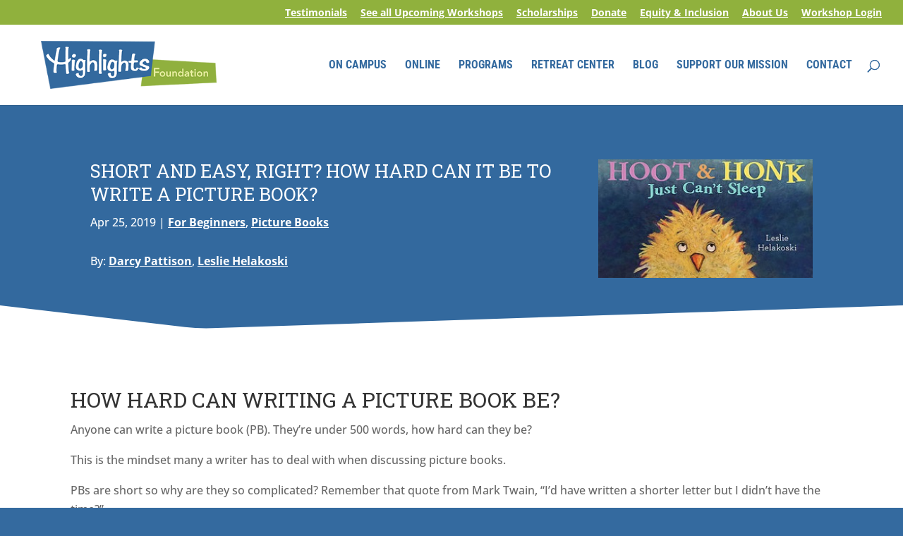

--- FILE ---
content_type: text/html; charset=UTF-8
request_url: https://www.highlightsfoundation.org/2019/04/25/short-and-easy-right-how-hard-can-it-be-to-write-a-picture-book/
body_size: 171321
content:
<!DOCTYPE html>
<html lang="en-US">
<head>
	<meta charset="UTF-8" />
<meta http-equiv="X-UA-Compatible" content="IE=edge">
	<link rel="pingback" href="https://www.highlightsfoundation.org/xmlrpc.php" />

	<script type="text/javascript">
		document.documentElement.className = 'js';
	</script>

	


	
				<!-- Mailchimp -->
				<script id='mcjs'>!function(c,h,i,m,p){m=c.createElement(h),p=c.getElementsByTagName(h)[0],m.async=1,m.src=i,p.parentNode.insertBefore(m,p)}(document,'script','https://chimpstatic.com/mcjs-connected/js/users/5a92c844ed634e844a7fc0b69/37e785587cf4b35106751475e.js');</script>
				<!-- End Mailchimp -->

				<!-- Google Tag Manager -->
				<script>(function(w,d,s,l,i){w[l]=w[l]||[];w[l].push({'gtm.start':
				new Date().getTime(),event:'gtm.js'});var f=d.getElementsByTagName(s)[0],
				j=d.createElement(s),dl=l!='dataLayer'?'&l='+l:'';j.async=true;j.src=
				'https://www.googletagmanager.com/gtm.js?id='+i+dl;f.parentNode.insertBefore(j,f);
				})(window,document,'script','dataLayer','GTM-PT789MN');</script>
				<!-- End Google Tag Manager -->
	
	<link rel="preconnect" href="https://fonts.gstatic.com" crossorigin /><style id="et-builder-googlefonts-cached-inline">/* Original: https://fonts.googleapis.com/css?family=Roboto+Slab:100,200,300,regular,500,600,700,800,900|Open+Sans:300,regular,500,600,700,800,300italic,italic,500italic,600italic,700italic,800italic|Roboto+Condensed:300,300italic,regular,italic,700,700italic&#038;subset=latin,latin-ext&#038;display=swap *//* User Agent: Mozilla/5.0 (Unknown; Linux x86_64) AppleWebKit/538.1 (KHTML, like Gecko) Safari/538.1 Daum/4.1 */@font-face {font-family: 'Open Sans';font-style: italic;font-weight: 300;font-stretch: normal;font-display: swap;src: url(https://fonts.gstatic.com/s/opensans/v44/memQYaGs126MiZpBA-UFUIcVXSCEkx2cmqvXlWq8tWZ0Pw86hd0Rk5hkWV4exQ.ttf) format('truetype');}@font-face {font-family: 'Open Sans';font-style: italic;font-weight: 400;font-stretch: normal;font-display: swap;src: url(https://fonts.gstatic.com/s/opensans/v44/memQYaGs126MiZpBA-UFUIcVXSCEkx2cmqvXlWq8tWZ0Pw86hd0Rk8ZkWV4exQ.ttf) format('truetype');}@font-face {font-family: 'Open Sans';font-style: italic;font-weight: 500;font-stretch: normal;font-display: swap;src: url(https://fonts.gstatic.com/s/opensans/v44/memQYaGs126MiZpBA-UFUIcVXSCEkx2cmqvXlWq8tWZ0Pw86hd0Rk_RkWV4exQ.ttf) format('truetype');}@font-face {font-family: 'Open Sans';font-style: italic;font-weight: 600;font-stretch: normal;font-display: swap;src: url(https://fonts.gstatic.com/s/opensans/v44/memQYaGs126MiZpBA-UFUIcVXSCEkx2cmqvXlWq8tWZ0Pw86hd0RkxhjWV4exQ.ttf) format('truetype');}@font-face {font-family: 'Open Sans';font-style: italic;font-weight: 700;font-stretch: normal;font-display: swap;src: url(https://fonts.gstatic.com/s/opensans/v44/memQYaGs126MiZpBA-UFUIcVXSCEkx2cmqvXlWq8tWZ0Pw86hd0RkyFjWV4exQ.ttf) format('truetype');}@font-face {font-family: 'Open Sans';font-style: italic;font-weight: 800;font-stretch: normal;font-display: swap;src: url(https://fonts.gstatic.com/s/opensans/v44/memQYaGs126MiZpBA-UFUIcVXSCEkx2cmqvXlWq8tWZ0Pw86hd0Rk0ZjWV4exQ.ttf) format('truetype');}@font-face {font-family: 'Open Sans';font-style: normal;font-weight: 300;font-stretch: normal;font-display: swap;src: url(https://fonts.gstatic.com/s/opensans/v44/memSYaGs126MiZpBA-UvWbX2vVnXBbObj2OVZyOOSr4dVJWUgsiH0B4uaVc.ttf) format('truetype');}@font-face {font-family: 'Open Sans';font-style: normal;font-weight: 400;font-stretch: normal;font-display: swap;src: url(https://fonts.gstatic.com/s/opensans/v44/memSYaGs126MiZpBA-UvWbX2vVnXBbObj2OVZyOOSr4dVJWUgsjZ0B4uaVc.ttf) format('truetype');}@font-face {font-family: 'Open Sans';font-style: normal;font-weight: 500;font-stretch: normal;font-display: swap;src: url(https://fonts.gstatic.com/s/opensans/v44/memSYaGs126MiZpBA-UvWbX2vVnXBbObj2OVZyOOSr4dVJWUgsjr0B4uaVc.ttf) format('truetype');}@font-face {font-family: 'Open Sans';font-style: normal;font-weight: 600;font-stretch: normal;font-display: swap;src: url(https://fonts.gstatic.com/s/opensans/v44/memSYaGs126MiZpBA-UvWbX2vVnXBbObj2OVZyOOSr4dVJWUgsgH1x4uaVc.ttf) format('truetype');}@font-face {font-family: 'Open Sans';font-style: normal;font-weight: 700;font-stretch: normal;font-display: swap;src: url(https://fonts.gstatic.com/s/opensans/v44/memSYaGs126MiZpBA-UvWbX2vVnXBbObj2OVZyOOSr4dVJWUgsg-1x4uaVc.ttf) format('truetype');}@font-face {font-family: 'Open Sans';font-style: normal;font-weight: 800;font-stretch: normal;font-display: swap;src: url(https://fonts.gstatic.com/s/opensans/v44/memSYaGs126MiZpBA-UvWbX2vVnXBbObj2OVZyOOSr4dVJWUgshZ1x4uaVc.ttf) format('truetype');}@font-face {font-family: 'Roboto Condensed';font-style: italic;font-weight: 300;font-display: swap;src: url(https://fonts.gstatic.com/s/robotocondensed/v31/ieVW2ZhZI2eCN5jzbjEETS9weq8-19ehAyvMum7nfDB64UYK1XBpKQ.ttf) format('truetype');}@font-face {font-family: 'Roboto Condensed';font-style: italic;font-weight: 400;font-display: swap;src: url(https://fonts.gstatic.com/s/robotocondensed/v31/ieVW2ZhZI2eCN5jzbjEETS9weq8-19ehAyvMum7nfDB64RgK1XBpKQ.ttf) format('truetype');}@font-face {font-family: 'Roboto Condensed';font-style: italic;font-weight: 700;font-display: swap;src: url(https://fonts.gstatic.com/s/robotocondensed/v31/ieVW2ZhZI2eCN5jzbjEETS9weq8-19ehAyvMum7nfDB64f8N1XBpKQ.ttf) format('truetype');}@font-face {font-family: 'Roboto Condensed';font-style: normal;font-weight: 300;font-display: swap;src: url(https://fonts.gstatic.com/s/robotocondensed/v31/ieVo2ZhZI2eCN5jzbjEETS9weq8-_d6T_POl0fRJeyXsosBA5Xk.ttf) format('truetype');}@font-face {font-family: 'Roboto Condensed';font-style: normal;font-weight: 400;font-display: swap;src: url(https://fonts.gstatic.com/s/robotocondensed/v31/ieVo2ZhZI2eCN5jzbjEETS9weq8-_d6T_POl0fRJeyWyosBA5Xk.ttf) format('truetype');}@font-face {font-family: 'Roboto Condensed';font-style: normal;font-weight: 700;font-display: swap;src: url(https://fonts.gstatic.com/s/robotocondensed/v31/ieVo2ZhZI2eCN5jzbjEETS9weq8-_d6T_POl0fRJeyVVpcBA5Xk.ttf) format('truetype');}@font-face {font-family: 'Roboto Slab';font-style: normal;font-weight: 100;font-display: swap;src: url(https://fonts.gstatic.com/s/robotoslab/v36/BngbUXZYTXPIvIBgJJSb6s3BzlRRfKOFbvjojIWmYWRm.ttf) format('truetype');}@font-face {font-family: 'Roboto Slab';font-style: normal;font-weight: 200;font-display: swap;src: url(https://fonts.gstatic.com/s/robotoslab/v36/BngbUXZYTXPIvIBgJJSb6s3BzlRRfKOFbvjoDISmYWRm.ttf) format('truetype');}@font-face {font-family: 'Roboto Slab';font-style: normal;font-weight: 300;font-display: swap;src: url(https://fonts.gstatic.com/s/robotoslab/v36/BngbUXZYTXPIvIBgJJSb6s3BzlRRfKOFbvjo0oSmYWRm.ttf) format('truetype');}@font-face {font-family: 'Roboto Slab';font-style: normal;font-weight: 400;font-display: swap;src: url(https://fonts.gstatic.com/s/robotoslab/v36/BngbUXZYTXPIvIBgJJSb6s3BzlRRfKOFbvjojISmYWRm.ttf) format('truetype');}@font-face {font-family: 'Roboto Slab';font-style: normal;font-weight: 500;font-display: swap;src: url(https://fonts.gstatic.com/s/robotoslab/v36/BngbUXZYTXPIvIBgJJSb6s3BzlRRfKOFbvjovoSmYWRm.ttf) format('truetype');}@font-face {font-family: 'Roboto Slab';font-style: normal;font-weight: 600;font-display: swap;src: url(https://fonts.gstatic.com/s/robotoslab/v36/BngbUXZYTXPIvIBgJJSb6s3BzlRRfKOFbvjoUoOmYWRm.ttf) format('truetype');}@font-face {font-family: 'Roboto Slab';font-style: normal;font-weight: 700;font-display: swap;src: url(https://fonts.gstatic.com/s/robotoslab/v36/BngbUXZYTXPIvIBgJJSb6s3BzlRRfKOFbvjoa4OmYWRm.ttf) format('truetype');}@font-face {font-family: 'Roboto Slab';font-style: normal;font-weight: 800;font-display: swap;src: url(https://fonts.gstatic.com/s/robotoslab/v36/BngbUXZYTXPIvIBgJJSb6s3BzlRRfKOFbvjoDIOmYWRm.ttf) format('truetype');}@font-face {font-family: 'Roboto Slab';font-style: normal;font-weight: 900;font-display: swap;src: url(https://fonts.gstatic.com/s/robotoslab/v36/BngbUXZYTXPIvIBgJJSb6s3BzlRRfKOFbvjoJYOmYWRm.ttf) format('truetype');}/* User Agent: Mozilla/5.0 (Windows NT 6.1; WOW64; rv:27.0) Gecko/20100101 Firefox/27.0 */@font-face {font-family: 'Open Sans';font-style: italic;font-weight: 300;font-stretch: normal;font-display: swap;src: url(https://fonts.gstatic.com/s/opensans/v44/memQYaGs126MiZpBA-UFUIcVXSCEkx2cmqvXlWq8tWZ0Pw86hd0Rk5hkWV4exg.woff) format('woff');}@font-face {font-family: 'Open Sans';font-style: italic;font-weight: 400;font-stretch: normal;font-display: swap;src: url(https://fonts.gstatic.com/s/opensans/v44/memQYaGs126MiZpBA-UFUIcVXSCEkx2cmqvXlWq8tWZ0Pw86hd0Rk8ZkWV4exg.woff) format('woff');}@font-face {font-family: 'Open Sans';font-style: italic;font-weight: 500;font-stretch: normal;font-display: swap;src: url(https://fonts.gstatic.com/s/opensans/v44/memQYaGs126MiZpBA-UFUIcVXSCEkx2cmqvXlWq8tWZ0Pw86hd0Rk_RkWV4exg.woff) format('woff');}@font-face {font-family: 'Open Sans';font-style: italic;font-weight: 600;font-stretch: normal;font-display: swap;src: url(https://fonts.gstatic.com/s/opensans/v44/memQYaGs126MiZpBA-UFUIcVXSCEkx2cmqvXlWq8tWZ0Pw86hd0RkxhjWV4exg.woff) format('woff');}@font-face {font-family: 'Open Sans';font-style: italic;font-weight: 700;font-stretch: normal;font-display: swap;src: url(https://fonts.gstatic.com/s/opensans/v44/memQYaGs126MiZpBA-UFUIcVXSCEkx2cmqvXlWq8tWZ0Pw86hd0RkyFjWV4exg.woff) format('woff');}@font-face {font-family: 'Open Sans';font-style: italic;font-weight: 800;font-stretch: normal;font-display: swap;src: url(https://fonts.gstatic.com/s/opensans/v44/memQYaGs126MiZpBA-UFUIcVXSCEkx2cmqvXlWq8tWZ0Pw86hd0Rk0ZjWV4exg.woff) format('woff');}@font-face {font-family: 'Open Sans';font-style: normal;font-weight: 300;font-stretch: normal;font-display: swap;src: url(https://fonts.gstatic.com/s/opensans/v44/memSYaGs126MiZpBA-UvWbX2vVnXBbObj2OVZyOOSr4dVJWUgsiH0B4uaVQ.woff) format('woff');}@font-face {font-family: 'Open Sans';font-style: normal;font-weight: 400;font-stretch: normal;font-display: swap;src: url(https://fonts.gstatic.com/s/opensans/v44/memSYaGs126MiZpBA-UvWbX2vVnXBbObj2OVZyOOSr4dVJWUgsjZ0B4uaVQ.woff) format('woff');}@font-face {font-family: 'Open Sans';font-style: normal;font-weight: 500;font-stretch: normal;font-display: swap;src: url(https://fonts.gstatic.com/s/opensans/v44/memSYaGs126MiZpBA-UvWbX2vVnXBbObj2OVZyOOSr4dVJWUgsjr0B4uaVQ.woff) format('woff');}@font-face {font-family: 'Open Sans';font-style: normal;font-weight: 600;font-stretch: normal;font-display: swap;src: url(https://fonts.gstatic.com/s/opensans/v44/memSYaGs126MiZpBA-UvWbX2vVnXBbObj2OVZyOOSr4dVJWUgsgH1x4uaVQ.woff) format('woff');}@font-face {font-family: 'Open Sans';font-style: normal;font-weight: 700;font-stretch: normal;font-display: swap;src: url(https://fonts.gstatic.com/s/opensans/v44/memSYaGs126MiZpBA-UvWbX2vVnXBbObj2OVZyOOSr4dVJWUgsg-1x4uaVQ.woff) format('woff');}@font-face {font-family: 'Open Sans';font-style: normal;font-weight: 800;font-stretch: normal;font-display: swap;src: url(https://fonts.gstatic.com/s/opensans/v44/memSYaGs126MiZpBA-UvWbX2vVnXBbObj2OVZyOOSr4dVJWUgshZ1x4uaVQ.woff) format('woff');}@font-face {font-family: 'Roboto Condensed';font-style: italic;font-weight: 300;font-display: swap;src: url(https://fonts.gstatic.com/s/robotocondensed/v31/ieVW2ZhZI2eCN5jzbjEETS9weq8-19ehAyvMum7nfDB64UYK1XBpKg.woff) format('woff');}@font-face {font-family: 'Roboto Condensed';font-style: italic;font-weight: 400;font-display: swap;src: url(https://fonts.gstatic.com/s/robotocondensed/v31/ieVW2ZhZI2eCN5jzbjEETS9weq8-19ehAyvMum7nfDB64RgK1XBpKg.woff) format('woff');}@font-face {font-family: 'Roboto Condensed';font-style: italic;font-weight: 700;font-display: swap;src: url(https://fonts.gstatic.com/s/robotocondensed/v31/ieVW2ZhZI2eCN5jzbjEETS9weq8-19ehAyvMum7nfDB64f8N1XBpKg.woff) format('woff');}@font-face {font-family: 'Roboto Condensed';font-style: normal;font-weight: 300;font-display: swap;src: url(https://fonts.gstatic.com/s/robotocondensed/v31/ieVo2ZhZI2eCN5jzbjEETS9weq8-_d6T_POl0fRJeyXsosBA5Xo.woff) format('woff');}@font-face {font-family: 'Roboto Condensed';font-style: normal;font-weight: 400;font-display: swap;src: url(https://fonts.gstatic.com/s/robotocondensed/v31/ieVo2ZhZI2eCN5jzbjEETS9weq8-_d6T_POl0fRJeyWyosBA5Xo.woff) format('woff');}@font-face {font-family: 'Roboto Condensed';font-style: normal;font-weight: 700;font-display: swap;src: url(https://fonts.gstatic.com/s/robotocondensed/v31/ieVo2ZhZI2eCN5jzbjEETS9weq8-_d6T_POl0fRJeyVVpcBA5Xo.woff) format('woff');}@font-face {font-family: 'Roboto Slab';font-style: normal;font-weight: 100;font-display: swap;src: url(https://fonts.gstatic.com/s/robotoslab/v36/BngbUXZYTXPIvIBgJJSb6s3BzlRRfKOFbvjojIWmYWRl.woff) format('woff');}@font-face {font-family: 'Roboto Slab';font-style: normal;font-weight: 200;font-display: swap;src: url(https://fonts.gstatic.com/s/robotoslab/v36/BngbUXZYTXPIvIBgJJSb6s3BzlRRfKOFbvjoDISmYWRl.woff) format('woff');}@font-face {font-family: 'Roboto Slab';font-style: normal;font-weight: 300;font-display: swap;src: url(https://fonts.gstatic.com/s/robotoslab/v36/BngbUXZYTXPIvIBgJJSb6s3BzlRRfKOFbvjo0oSmYWRl.woff) format('woff');}@font-face {font-family: 'Roboto Slab';font-style: normal;font-weight: 400;font-display: swap;src: url(https://fonts.gstatic.com/s/robotoslab/v36/BngbUXZYTXPIvIBgJJSb6s3BzlRRfKOFbvjojISmYWRl.woff) format('woff');}@font-face {font-family: 'Roboto Slab';font-style: normal;font-weight: 500;font-display: swap;src: url(https://fonts.gstatic.com/s/robotoslab/v36/BngbUXZYTXPIvIBgJJSb6s3BzlRRfKOFbvjovoSmYWRl.woff) format('woff');}@font-face {font-family: 'Roboto Slab';font-style: normal;font-weight: 600;font-display: swap;src: url(https://fonts.gstatic.com/s/robotoslab/v36/BngbUXZYTXPIvIBgJJSb6s3BzlRRfKOFbvjoUoOmYWRl.woff) format('woff');}@font-face {font-family: 'Roboto Slab';font-style: normal;font-weight: 700;font-display: swap;src: url(https://fonts.gstatic.com/s/robotoslab/v36/BngbUXZYTXPIvIBgJJSb6s3BzlRRfKOFbvjoa4OmYWRl.woff) format('woff');}@font-face {font-family: 'Roboto Slab';font-style: normal;font-weight: 800;font-display: swap;src: url(https://fonts.gstatic.com/s/robotoslab/v36/BngbUXZYTXPIvIBgJJSb6s3BzlRRfKOFbvjoDIOmYWRl.woff) format('woff');}@font-face {font-family: 'Roboto Slab';font-style: normal;font-weight: 900;font-display: swap;src: url(https://fonts.gstatic.com/s/robotoslab/v36/BngbUXZYTXPIvIBgJJSb6s3BzlRRfKOFbvjoJYOmYWRl.woff) format('woff');}/* User Agent: Mozilla/5.0 (Windows NT 6.3; rv:39.0) Gecko/20100101 Firefox/39.0 */@font-face {font-family: 'Open Sans';font-style: italic;font-weight: 300;font-stretch: normal;font-display: swap;src: url(https://fonts.gstatic.com/s/opensans/v44/memQYaGs126MiZpBA-UFUIcVXSCEkx2cmqvXlWq8tWZ0Pw86hd0Rk5hkWV4ewA.woff2) format('woff2');}@font-face {font-family: 'Open Sans';font-style: italic;font-weight: 400;font-stretch: normal;font-display: swap;src: url(https://fonts.gstatic.com/s/opensans/v44/memQYaGs126MiZpBA-UFUIcVXSCEkx2cmqvXlWq8tWZ0Pw86hd0Rk8ZkWV4ewA.woff2) format('woff2');}@font-face {font-family: 'Open Sans';font-style: italic;font-weight: 500;font-stretch: normal;font-display: swap;src: url(https://fonts.gstatic.com/s/opensans/v44/memQYaGs126MiZpBA-UFUIcVXSCEkx2cmqvXlWq8tWZ0Pw86hd0Rk_RkWV4ewA.woff2) format('woff2');}@font-face {font-family: 'Open Sans';font-style: italic;font-weight: 600;font-stretch: normal;font-display: swap;src: url(https://fonts.gstatic.com/s/opensans/v44/memQYaGs126MiZpBA-UFUIcVXSCEkx2cmqvXlWq8tWZ0Pw86hd0RkxhjWV4ewA.woff2) format('woff2');}@font-face {font-family: 'Open Sans';font-style: italic;font-weight: 700;font-stretch: normal;font-display: swap;src: url(https://fonts.gstatic.com/s/opensans/v44/memQYaGs126MiZpBA-UFUIcVXSCEkx2cmqvXlWq8tWZ0Pw86hd0RkyFjWV4ewA.woff2) format('woff2');}@font-face {font-family: 'Open Sans';font-style: italic;font-weight: 800;font-stretch: normal;font-display: swap;src: url(https://fonts.gstatic.com/s/opensans/v44/memQYaGs126MiZpBA-UFUIcVXSCEkx2cmqvXlWq8tWZ0Pw86hd0Rk0ZjWV4ewA.woff2) format('woff2');}@font-face {font-family: 'Open Sans';font-style: normal;font-weight: 300;font-stretch: normal;font-display: swap;src: url(https://fonts.gstatic.com/s/opensans/v44/memSYaGs126MiZpBA-UvWbX2vVnXBbObj2OVZyOOSr4dVJWUgsiH0B4uaVI.woff2) format('woff2');}@font-face {font-family: 'Open Sans';font-style: normal;font-weight: 400;font-stretch: normal;font-display: swap;src: url(https://fonts.gstatic.com/s/opensans/v44/memSYaGs126MiZpBA-UvWbX2vVnXBbObj2OVZyOOSr4dVJWUgsjZ0B4uaVI.woff2) format('woff2');}@font-face {font-family: 'Open Sans';font-style: normal;font-weight: 500;font-stretch: normal;font-display: swap;src: url(https://fonts.gstatic.com/s/opensans/v44/memSYaGs126MiZpBA-UvWbX2vVnXBbObj2OVZyOOSr4dVJWUgsjr0B4uaVI.woff2) format('woff2');}@font-face {font-family: 'Open Sans';font-style: normal;font-weight: 600;font-stretch: normal;font-display: swap;src: url(https://fonts.gstatic.com/s/opensans/v44/memSYaGs126MiZpBA-UvWbX2vVnXBbObj2OVZyOOSr4dVJWUgsgH1x4uaVI.woff2) format('woff2');}@font-face {font-family: 'Open Sans';font-style: normal;font-weight: 700;font-stretch: normal;font-display: swap;src: url(https://fonts.gstatic.com/s/opensans/v44/memSYaGs126MiZpBA-UvWbX2vVnXBbObj2OVZyOOSr4dVJWUgsg-1x4uaVI.woff2) format('woff2');}@font-face {font-family: 'Open Sans';font-style: normal;font-weight: 800;font-stretch: normal;font-display: swap;src: url(https://fonts.gstatic.com/s/opensans/v44/memSYaGs126MiZpBA-UvWbX2vVnXBbObj2OVZyOOSr4dVJWUgshZ1x4uaVI.woff2) format('woff2');}@font-face {font-family: 'Roboto Condensed';font-style: italic;font-weight: 300;font-display: swap;src: url(https://fonts.gstatic.com/s/robotocondensed/v31/ieVW2ZhZI2eCN5jzbjEETS9weq8-19ehAyvMum7nfDB64UYK1XBpLA.woff2) format('woff2');}@font-face {font-family: 'Roboto Condensed';font-style: italic;font-weight: 400;font-display: swap;src: url(https://fonts.gstatic.com/s/robotocondensed/v31/ieVW2ZhZI2eCN5jzbjEETS9weq8-19ehAyvMum7nfDB64RgK1XBpLA.woff2) format('woff2');}@font-face {font-family: 'Roboto Condensed';font-style: italic;font-weight: 700;font-display: swap;src: url(https://fonts.gstatic.com/s/robotocondensed/v31/ieVW2ZhZI2eCN5jzbjEETS9weq8-19ehAyvMum7nfDB64f8N1XBpLA.woff2) format('woff2');}@font-face {font-family: 'Roboto Condensed';font-style: normal;font-weight: 300;font-display: swap;src: url(https://fonts.gstatic.com/s/robotocondensed/v31/ieVo2ZhZI2eCN5jzbjEETS9weq8-_d6T_POl0fRJeyXsosBA5Xw.woff2) format('woff2');}@font-face {font-family: 'Roboto Condensed';font-style: normal;font-weight: 400;font-display: swap;src: url(https://fonts.gstatic.com/s/robotocondensed/v31/ieVo2ZhZI2eCN5jzbjEETS9weq8-_d6T_POl0fRJeyWyosBA5Xw.woff2) format('woff2');}@font-face {font-family: 'Roboto Condensed';font-style: normal;font-weight: 700;font-display: swap;src: url(https://fonts.gstatic.com/s/robotocondensed/v31/ieVo2ZhZI2eCN5jzbjEETS9weq8-_d6T_POl0fRJeyVVpcBA5Xw.woff2) format('woff2');}@font-face {font-family: 'Roboto Slab';font-style: normal;font-weight: 100;font-display: swap;src: url(https://fonts.gstatic.com/s/robotoslab/v36/BngbUXZYTXPIvIBgJJSb6s3BzlRRfKOFbvjojIWmYWRj.woff2) format('woff2');}@font-face {font-family: 'Roboto Slab';font-style: normal;font-weight: 200;font-display: swap;src: url(https://fonts.gstatic.com/s/robotoslab/v36/BngbUXZYTXPIvIBgJJSb6s3BzlRRfKOFbvjoDISmYWRj.woff2) format('woff2');}@font-face {font-family: 'Roboto Slab';font-style: normal;font-weight: 300;font-display: swap;src: url(https://fonts.gstatic.com/s/robotoslab/v36/BngbUXZYTXPIvIBgJJSb6s3BzlRRfKOFbvjo0oSmYWRj.woff2) format('woff2');}@font-face {font-family: 'Roboto Slab';font-style: normal;font-weight: 400;font-display: swap;src: url(https://fonts.gstatic.com/s/robotoslab/v36/BngbUXZYTXPIvIBgJJSb6s3BzlRRfKOFbvjojISmYWRj.woff2) format('woff2');}@font-face {font-family: 'Roboto Slab';font-style: normal;font-weight: 500;font-display: swap;src: url(https://fonts.gstatic.com/s/robotoslab/v36/BngbUXZYTXPIvIBgJJSb6s3BzlRRfKOFbvjovoSmYWRj.woff2) format('woff2');}@font-face {font-family: 'Roboto Slab';font-style: normal;font-weight: 600;font-display: swap;src: url(https://fonts.gstatic.com/s/robotoslab/v36/BngbUXZYTXPIvIBgJJSb6s3BzlRRfKOFbvjoUoOmYWRj.woff2) format('woff2');}@font-face {font-family: 'Roboto Slab';font-style: normal;font-weight: 700;font-display: swap;src: url(https://fonts.gstatic.com/s/robotoslab/v36/BngbUXZYTXPIvIBgJJSb6s3BzlRRfKOFbvjoa4OmYWRj.woff2) format('woff2');}@font-face {font-family: 'Roboto Slab';font-style: normal;font-weight: 800;font-display: swap;src: url(https://fonts.gstatic.com/s/robotoslab/v36/BngbUXZYTXPIvIBgJJSb6s3BzlRRfKOFbvjoDIOmYWRj.woff2) format('woff2');}@font-face {font-family: 'Roboto Slab';font-style: normal;font-weight: 900;font-display: swap;src: url(https://fonts.gstatic.com/s/robotoslab/v36/BngbUXZYTXPIvIBgJJSb6s3BzlRRfKOFbvjoJYOmYWRj.woff2) format('woff2');}</style><meta name='robots' content='index, follow, max-image-preview:large, max-snippet:-1, max-video-preview:-1' />

	<!-- This site is optimized with the Yoast SEO plugin v25.3.1 - https://yoast.com/wordpress/plugins/seo/ -->
	<title>Short and Easy, Right? How Hard Can It be to Write a Picture Book? - Highlights Foundation</title>
	<link rel="canonical" href="https://www.highlightsfoundation.org/2019/04/25/short-and-easy-right-how-hard-can-it-be-to-write-a-picture-book/" />
	<meta property="og:locale" content="en_US" />
	<meta property="og:type" content="article" />
	<meta property="og:title" content="Short and Easy, Right? How Hard Can It be to Write a Picture Book? - Highlights Foundation" />
	<meta property="og:description" content="How hard can writing a picture book be? Anyone can write a picture book (PB). They&#8217;re under 500 words, how hard can they be? This is the mindset many a [&hellip;]" />
	<meta property="og:url" content="https://www.highlightsfoundation.org/2019/04/25/short-and-easy-right-how-hard-can-it-be-to-write-a-picture-book/" />
	<meta property="og:site_name" content="Highlights Foundation" />
	<meta property="article:published_time" content="2019-04-25T15:02:43+00:00" />
	<meta property="article:modified_time" content="2022-12-10T12:57:22+00:00" />
	<meta property="og:image" content="https://www.highlightsfoundation.org/wp-content/uploads/2018/03/feat-hoot-2.jpg" />
	<meta property="og:image:width" content="297" />
	<meta property="og:image:height" content="164" />
	<meta property="og:image:type" content="image/jpeg" />
	<meta name="author" content="Bobbie Combs" />
	<meta name="twitter:card" content="summary_large_image" />
	<meta name="twitter:label1" content="Written by" />
	<meta name="twitter:data1" content="Bobbie Combs" />
	<meta name="twitter:label2" content="Est. reading time" />
	<meta name="twitter:data2" content="4 minutes" />
	<script type="application/ld+json" class="yoast-schema-graph">{"@context":"https://schema.org","@graph":[{"@type":"WebPage","@id":"https://www.highlightsfoundation.org/2019/04/25/short-and-easy-right-how-hard-can-it-be-to-write-a-picture-book/","url":"https://www.highlightsfoundation.org/2019/04/25/short-and-easy-right-how-hard-can-it-be-to-write-a-picture-book/","name":"Short and Easy, Right? How Hard Can It be to Write a Picture Book? - Highlights Foundation","isPartOf":{"@id":"https://www.highlightsfoundation.org/#website"},"primaryImageOfPage":{"@id":"https://www.highlightsfoundation.org/2019/04/25/short-and-easy-right-how-hard-can-it-be-to-write-a-picture-book/#primaryimage"},"image":{"@id":"https://www.highlightsfoundation.org/2019/04/25/short-and-easy-right-how-hard-can-it-be-to-write-a-picture-book/#primaryimage"},"thumbnailUrl":"https://www.highlightsfoundation.org/wp-content/uploads/2018/03/feat-hoot-2.jpg","datePublished":"2019-04-25T15:02:43+00:00","dateModified":"2022-12-10T12:57:22+00:00","author":{"@id":"https://www.highlightsfoundation.org/#/schema/person/f47ebf6f3c63190ddc2f824088f1a438"},"breadcrumb":{"@id":"https://www.highlightsfoundation.org/2019/04/25/short-and-easy-right-how-hard-can-it-be-to-write-a-picture-book/#breadcrumb"},"inLanguage":"en-US","potentialAction":[{"@type":"ReadAction","target":["https://www.highlightsfoundation.org/2019/04/25/short-and-easy-right-how-hard-can-it-be-to-write-a-picture-book/"]}]},{"@type":"ImageObject","inLanguage":"en-US","@id":"https://www.highlightsfoundation.org/2019/04/25/short-and-easy-right-how-hard-can-it-be-to-write-a-picture-book/#primaryimage","url":"https://www.highlightsfoundation.org/wp-content/uploads/2018/03/feat-hoot-2.jpg","contentUrl":"https://www.highlightsfoundation.org/wp-content/uploads/2018/03/feat-hoot-2.jpg","width":297,"height":164,"caption":"Hoot & Honk"},{"@type":"BreadcrumbList","@id":"https://www.highlightsfoundation.org/2019/04/25/short-and-easy-right-how-hard-can-it-be-to-write-a-picture-book/#breadcrumb","itemListElement":[{"@type":"ListItem","position":1,"name":"Home","item":"https://www.highlightsfoundation.org/"},{"@type":"ListItem","position":2,"name":"Short and Easy, Right? How Hard Can It be to Write a Picture Book?"}]},{"@type":"WebSite","@id":"https://www.highlightsfoundation.org/#website","url":"https://www.highlightsfoundation.org/","name":"Highlights Foundation","description":"Workshops for children&#039;s authors and illustrators.","potentialAction":[{"@type":"SearchAction","target":{"@type":"EntryPoint","urlTemplate":"https://www.highlightsfoundation.org/?s={search_term_string}"},"query-input":{"@type":"PropertyValueSpecification","valueRequired":true,"valueName":"search_term_string"}}],"inLanguage":"en-US"},{"@type":"Person","@id":"https://www.highlightsfoundation.org/#/schema/person/f47ebf6f3c63190ddc2f824088f1a438","name":"Bobbie Combs","image":{"@type":"ImageObject","inLanguage":"en-US","@id":"https://www.highlightsfoundation.org/#/schema/person/image/","url":"https://secure.gravatar.com/avatar/476b0e189963d28bf57c6ff5fb6078de5a2d308a18df839afac789970b91b293?s=96&d=mm&r=g","contentUrl":"https://secure.gravatar.com/avatar/476b0e189963d28bf57c6ff5fb6078de5a2d308a18df839afac789970b91b293?s=96&d=mm&r=g","caption":"Bobbie Combs"},"url":"https://www.highlightsfoundation.org/author/bobbie/"}]}</script>
	<!-- / Yoast SEO plugin. -->


<link rel="alternate" type="application/rss+xml" title="Highlights Foundation &raquo; Feed" href="https://www.highlightsfoundation.org/feed/" />
<link rel="alternate" type="text/calendar" title="Highlights Foundation &raquo; iCal Feed" href="https://www.highlightsfoundation.org/events/?ical=1" />
<meta content="Highlights Foundation v.1.8.3" name="generator"/><link rel='stylesheet' id='tribe-events-pro-mini-calendar-block-styles-css' href='https://www.highlightsfoundation.org/wp-content/plugins/events-calendar-pro/build/css/tribe-events-pro-mini-calendar-block.css?ver=7.6.0.1' type='text/css' media='all' />
<link rel='stylesheet' id='wp-block-library-css' href='https://www.highlightsfoundation.org/wp-includes/css/dist/block-library/style.min.css?ver=6.8.3' type='text/css' media='all' />
<style id='wp-block-library-theme-inline-css' type='text/css'>
.wp-block-audio :where(figcaption){color:#555;font-size:13px;text-align:center}.is-dark-theme .wp-block-audio :where(figcaption){color:#ffffffa6}.wp-block-audio{margin:0 0 1em}.wp-block-code{border:1px solid #ccc;border-radius:4px;font-family:Menlo,Consolas,monaco,monospace;padding:.8em 1em}.wp-block-embed :where(figcaption){color:#555;font-size:13px;text-align:center}.is-dark-theme .wp-block-embed :where(figcaption){color:#ffffffa6}.wp-block-embed{margin:0 0 1em}.blocks-gallery-caption{color:#555;font-size:13px;text-align:center}.is-dark-theme .blocks-gallery-caption{color:#ffffffa6}:root :where(.wp-block-image figcaption){color:#555;font-size:13px;text-align:center}.is-dark-theme :root :where(.wp-block-image figcaption){color:#ffffffa6}.wp-block-image{margin:0 0 1em}.wp-block-pullquote{border-bottom:4px solid;border-top:4px solid;color:currentColor;margin-bottom:1.75em}.wp-block-pullquote cite,.wp-block-pullquote footer,.wp-block-pullquote__citation{color:currentColor;font-size:.8125em;font-style:normal;text-transform:uppercase}.wp-block-quote{border-left:.25em solid;margin:0 0 1.75em;padding-left:1em}.wp-block-quote cite,.wp-block-quote footer{color:currentColor;font-size:.8125em;font-style:normal;position:relative}.wp-block-quote:where(.has-text-align-right){border-left:none;border-right:.25em solid;padding-left:0;padding-right:1em}.wp-block-quote:where(.has-text-align-center){border:none;padding-left:0}.wp-block-quote.is-large,.wp-block-quote.is-style-large,.wp-block-quote:where(.is-style-plain){border:none}.wp-block-search .wp-block-search__label{font-weight:700}.wp-block-search__button{border:1px solid #ccc;padding:.375em .625em}:where(.wp-block-group.has-background){padding:1.25em 2.375em}.wp-block-separator.has-css-opacity{opacity:.4}.wp-block-separator{border:none;border-bottom:2px solid;margin-left:auto;margin-right:auto}.wp-block-separator.has-alpha-channel-opacity{opacity:1}.wp-block-separator:not(.is-style-wide):not(.is-style-dots){width:100px}.wp-block-separator.has-background:not(.is-style-dots){border-bottom:none;height:1px}.wp-block-separator.has-background:not(.is-style-wide):not(.is-style-dots){height:2px}.wp-block-table{margin:0 0 1em}.wp-block-table td,.wp-block-table th{word-break:normal}.wp-block-table :where(figcaption){color:#555;font-size:13px;text-align:center}.is-dark-theme .wp-block-table :where(figcaption){color:#ffffffa6}.wp-block-video :where(figcaption){color:#555;font-size:13px;text-align:center}.is-dark-theme .wp-block-video :where(figcaption){color:#ffffffa6}.wp-block-video{margin:0 0 1em}:root :where(.wp-block-template-part.has-background){margin-bottom:0;margin-top:0;padding:1.25em 2.375em}
</style>
<style id='global-styles-inline-css' type='text/css'>
:root{--wp--preset--aspect-ratio--square: 1;--wp--preset--aspect-ratio--4-3: 4/3;--wp--preset--aspect-ratio--3-4: 3/4;--wp--preset--aspect-ratio--3-2: 3/2;--wp--preset--aspect-ratio--2-3: 2/3;--wp--preset--aspect-ratio--16-9: 16/9;--wp--preset--aspect-ratio--9-16: 9/16;--wp--preset--color--black: #000000;--wp--preset--color--cyan-bluish-gray: #abb8c3;--wp--preset--color--white: #ffffff;--wp--preset--color--pale-pink: #f78da7;--wp--preset--color--vivid-red: #cf2e2e;--wp--preset--color--luminous-vivid-orange: #ff6900;--wp--preset--color--luminous-vivid-amber: #fcb900;--wp--preset--color--light-green-cyan: #7bdcb5;--wp--preset--color--vivid-green-cyan: #00d084;--wp--preset--color--pale-cyan-blue: #8ed1fc;--wp--preset--color--vivid-cyan-blue: #0693e3;--wp--preset--color--vivid-purple: #9b51e0;--wp--preset--gradient--vivid-cyan-blue-to-vivid-purple: linear-gradient(135deg,rgba(6,147,227,1) 0%,rgb(155,81,224) 100%);--wp--preset--gradient--light-green-cyan-to-vivid-green-cyan: linear-gradient(135deg,rgb(122,220,180) 0%,rgb(0,208,130) 100%);--wp--preset--gradient--luminous-vivid-amber-to-luminous-vivid-orange: linear-gradient(135deg,rgba(252,185,0,1) 0%,rgba(255,105,0,1) 100%);--wp--preset--gradient--luminous-vivid-orange-to-vivid-red: linear-gradient(135deg,rgba(255,105,0,1) 0%,rgb(207,46,46) 100%);--wp--preset--gradient--very-light-gray-to-cyan-bluish-gray: linear-gradient(135deg,rgb(238,238,238) 0%,rgb(169,184,195) 100%);--wp--preset--gradient--cool-to-warm-spectrum: linear-gradient(135deg,rgb(74,234,220) 0%,rgb(151,120,209) 20%,rgb(207,42,186) 40%,rgb(238,44,130) 60%,rgb(251,105,98) 80%,rgb(254,248,76) 100%);--wp--preset--gradient--blush-light-purple: linear-gradient(135deg,rgb(255,206,236) 0%,rgb(152,150,240) 100%);--wp--preset--gradient--blush-bordeaux: linear-gradient(135deg,rgb(254,205,165) 0%,rgb(254,45,45) 50%,rgb(107,0,62) 100%);--wp--preset--gradient--luminous-dusk: linear-gradient(135deg,rgb(255,203,112) 0%,rgb(199,81,192) 50%,rgb(65,88,208) 100%);--wp--preset--gradient--pale-ocean: linear-gradient(135deg,rgb(255,245,203) 0%,rgb(182,227,212) 50%,rgb(51,167,181) 100%);--wp--preset--gradient--electric-grass: linear-gradient(135deg,rgb(202,248,128) 0%,rgb(113,206,126) 100%);--wp--preset--gradient--midnight: linear-gradient(135deg,rgb(2,3,129) 0%,rgb(40,116,252) 100%);--wp--preset--font-size--small: 13px;--wp--preset--font-size--medium: 20px;--wp--preset--font-size--large: 36px;--wp--preset--font-size--x-large: 42px;--wp--preset--spacing--20: 0.44rem;--wp--preset--spacing--30: 0.67rem;--wp--preset--spacing--40: 1rem;--wp--preset--spacing--50: 1.5rem;--wp--preset--spacing--60: 2.25rem;--wp--preset--spacing--70: 3.38rem;--wp--preset--spacing--80: 5.06rem;--wp--preset--shadow--natural: 6px 6px 9px rgba(0, 0, 0, 0.2);--wp--preset--shadow--deep: 12px 12px 50px rgba(0, 0, 0, 0.4);--wp--preset--shadow--sharp: 6px 6px 0px rgba(0, 0, 0, 0.2);--wp--preset--shadow--outlined: 6px 6px 0px -3px rgba(255, 255, 255, 1), 6px 6px rgba(0, 0, 0, 1);--wp--preset--shadow--crisp: 6px 6px 0px rgba(0, 0, 0, 1);}:root { --wp--style--global--content-size: 823px;--wp--style--global--wide-size: 1080px; }:where(body) { margin: 0; }.wp-site-blocks > .alignleft { float: left; margin-right: 2em; }.wp-site-blocks > .alignright { float: right; margin-left: 2em; }.wp-site-blocks > .aligncenter { justify-content: center; margin-left: auto; margin-right: auto; }:where(.is-layout-flex){gap: 0.5em;}:where(.is-layout-grid){gap: 0.5em;}.is-layout-flow > .alignleft{float: left;margin-inline-start: 0;margin-inline-end: 2em;}.is-layout-flow > .alignright{float: right;margin-inline-start: 2em;margin-inline-end: 0;}.is-layout-flow > .aligncenter{margin-left: auto !important;margin-right: auto !important;}.is-layout-constrained > .alignleft{float: left;margin-inline-start: 0;margin-inline-end: 2em;}.is-layout-constrained > .alignright{float: right;margin-inline-start: 2em;margin-inline-end: 0;}.is-layout-constrained > .aligncenter{margin-left: auto !important;margin-right: auto !important;}.is-layout-constrained > :where(:not(.alignleft):not(.alignright):not(.alignfull)){max-width: var(--wp--style--global--content-size);margin-left: auto !important;margin-right: auto !important;}.is-layout-constrained > .alignwide{max-width: var(--wp--style--global--wide-size);}body .is-layout-flex{display: flex;}.is-layout-flex{flex-wrap: wrap;align-items: center;}.is-layout-flex > :is(*, div){margin: 0;}body .is-layout-grid{display: grid;}.is-layout-grid > :is(*, div){margin: 0;}body{padding-top: 0px;padding-right: 0px;padding-bottom: 0px;padding-left: 0px;}:root :where(.wp-element-button, .wp-block-button__link){background-color: #32373c;border-width: 0;color: #fff;font-family: inherit;font-size: inherit;line-height: inherit;padding: calc(0.667em + 2px) calc(1.333em + 2px);text-decoration: none;}.has-black-color{color: var(--wp--preset--color--black) !important;}.has-cyan-bluish-gray-color{color: var(--wp--preset--color--cyan-bluish-gray) !important;}.has-white-color{color: var(--wp--preset--color--white) !important;}.has-pale-pink-color{color: var(--wp--preset--color--pale-pink) !important;}.has-vivid-red-color{color: var(--wp--preset--color--vivid-red) !important;}.has-luminous-vivid-orange-color{color: var(--wp--preset--color--luminous-vivid-orange) !important;}.has-luminous-vivid-amber-color{color: var(--wp--preset--color--luminous-vivid-amber) !important;}.has-light-green-cyan-color{color: var(--wp--preset--color--light-green-cyan) !important;}.has-vivid-green-cyan-color{color: var(--wp--preset--color--vivid-green-cyan) !important;}.has-pale-cyan-blue-color{color: var(--wp--preset--color--pale-cyan-blue) !important;}.has-vivid-cyan-blue-color{color: var(--wp--preset--color--vivid-cyan-blue) !important;}.has-vivid-purple-color{color: var(--wp--preset--color--vivid-purple) !important;}.has-black-background-color{background-color: var(--wp--preset--color--black) !important;}.has-cyan-bluish-gray-background-color{background-color: var(--wp--preset--color--cyan-bluish-gray) !important;}.has-white-background-color{background-color: var(--wp--preset--color--white) !important;}.has-pale-pink-background-color{background-color: var(--wp--preset--color--pale-pink) !important;}.has-vivid-red-background-color{background-color: var(--wp--preset--color--vivid-red) !important;}.has-luminous-vivid-orange-background-color{background-color: var(--wp--preset--color--luminous-vivid-orange) !important;}.has-luminous-vivid-amber-background-color{background-color: var(--wp--preset--color--luminous-vivid-amber) !important;}.has-light-green-cyan-background-color{background-color: var(--wp--preset--color--light-green-cyan) !important;}.has-vivid-green-cyan-background-color{background-color: var(--wp--preset--color--vivid-green-cyan) !important;}.has-pale-cyan-blue-background-color{background-color: var(--wp--preset--color--pale-cyan-blue) !important;}.has-vivid-cyan-blue-background-color{background-color: var(--wp--preset--color--vivid-cyan-blue) !important;}.has-vivid-purple-background-color{background-color: var(--wp--preset--color--vivid-purple) !important;}.has-black-border-color{border-color: var(--wp--preset--color--black) !important;}.has-cyan-bluish-gray-border-color{border-color: var(--wp--preset--color--cyan-bluish-gray) !important;}.has-white-border-color{border-color: var(--wp--preset--color--white) !important;}.has-pale-pink-border-color{border-color: var(--wp--preset--color--pale-pink) !important;}.has-vivid-red-border-color{border-color: var(--wp--preset--color--vivid-red) !important;}.has-luminous-vivid-orange-border-color{border-color: var(--wp--preset--color--luminous-vivid-orange) !important;}.has-luminous-vivid-amber-border-color{border-color: var(--wp--preset--color--luminous-vivid-amber) !important;}.has-light-green-cyan-border-color{border-color: var(--wp--preset--color--light-green-cyan) !important;}.has-vivid-green-cyan-border-color{border-color: var(--wp--preset--color--vivid-green-cyan) !important;}.has-pale-cyan-blue-border-color{border-color: var(--wp--preset--color--pale-cyan-blue) !important;}.has-vivid-cyan-blue-border-color{border-color: var(--wp--preset--color--vivid-cyan-blue) !important;}.has-vivid-purple-border-color{border-color: var(--wp--preset--color--vivid-purple) !important;}.has-vivid-cyan-blue-to-vivid-purple-gradient-background{background: var(--wp--preset--gradient--vivid-cyan-blue-to-vivid-purple) !important;}.has-light-green-cyan-to-vivid-green-cyan-gradient-background{background: var(--wp--preset--gradient--light-green-cyan-to-vivid-green-cyan) !important;}.has-luminous-vivid-amber-to-luminous-vivid-orange-gradient-background{background: var(--wp--preset--gradient--luminous-vivid-amber-to-luminous-vivid-orange) !important;}.has-luminous-vivid-orange-to-vivid-red-gradient-background{background: var(--wp--preset--gradient--luminous-vivid-orange-to-vivid-red) !important;}.has-very-light-gray-to-cyan-bluish-gray-gradient-background{background: var(--wp--preset--gradient--very-light-gray-to-cyan-bluish-gray) !important;}.has-cool-to-warm-spectrum-gradient-background{background: var(--wp--preset--gradient--cool-to-warm-spectrum) !important;}.has-blush-light-purple-gradient-background{background: var(--wp--preset--gradient--blush-light-purple) !important;}.has-blush-bordeaux-gradient-background{background: var(--wp--preset--gradient--blush-bordeaux) !important;}.has-luminous-dusk-gradient-background{background: var(--wp--preset--gradient--luminous-dusk) !important;}.has-pale-ocean-gradient-background{background: var(--wp--preset--gradient--pale-ocean) !important;}.has-electric-grass-gradient-background{background: var(--wp--preset--gradient--electric-grass) !important;}.has-midnight-gradient-background{background: var(--wp--preset--gradient--midnight) !important;}.has-small-font-size{font-size: var(--wp--preset--font-size--small) !important;}.has-medium-font-size{font-size: var(--wp--preset--font-size--medium) !important;}.has-large-font-size{font-size: var(--wp--preset--font-size--large) !important;}.has-x-large-font-size{font-size: var(--wp--preset--font-size--x-large) !important;}
:where(.wp-block-post-template.is-layout-flex){gap: 1.25em;}:where(.wp-block-post-template.is-layout-grid){gap: 1.25em;}
:where(.wp-block-columns.is-layout-flex){gap: 2em;}:where(.wp-block-columns.is-layout-grid){gap: 2em;}
:root :where(.wp-block-pullquote){font-size: 1.5em;line-height: 1.6;}
</style>
<link rel='stylesheet' id='dvmd-tm-public-module-style-css' href='https://www.highlightsfoundation.org/wp-content/plugins/divi-modules-table-maker/extensions/styles/public-module-style.css?ver=3.1.2' type='text/css' media='all' />
<style id='divi-style-parent-inline-inline-css' type='text/css'>
/*!
Theme Name: Divi
Theme URI: http://www.elegantthemes.com/gallery/divi/
Version: 4.27.4
Description: Smart. Flexible. Beautiful. Divi is the most powerful theme in our collection.
Author: Elegant Themes
Author URI: http://www.elegantthemes.com
License: GNU General Public License v2
License URI: http://www.gnu.org/licenses/gpl-2.0.html
*/

a,abbr,acronym,address,applet,b,big,blockquote,body,center,cite,code,dd,del,dfn,div,dl,dt,em,fieldset,font,form,h1,h2,h3,h4,h5,h6,html,i,iframe,img,ins,kbd,label,legend,li,object,ol,p,pre,q,s,samp,small,span,strike,strong,sub,sup,tt,u,ul,var{margin:0;padding:0;border:0;outline:0;font-size:100%;-ms-text-size-adjust:100%;-webkit-text-size-adjust:100%;vertical-align:baseline;background:transparent}body{line-height:1}ol,ul{list-style:none}blockquote,q{quotes:none}blockquote:after,blockquote:before,q:after,q:before{content:"";content:none}blockquote{margin:20px 0 30px;border-left:5px solid;padding-left:20px}:focus{outline:0}del{text-decoration:line-through}pre{overflow:auto;padding:10px}figure{margin:0}table{border-collapse:collapse;border-spacing:0}article,aside,footer,header,hgroup,nav,section{display:block}body{font-family:Open Sans,Arial,sans-serif;font-size:14px;color:#666;background-color:#fff;line-height:1.7em;font-weight:500;-webkit-font-smoothing:antialiased;-moz-osx-font-smoothing:grayscale}body.page-template-page-template-blank-php #page-container{padding-top:0!important}body.et_cover_background{background-size:cover!important;background-position:top!important;background-repeat:no-repeat!important;background-attachment:fixed}a{color:#2ea3f2}a,a:hover{text-decoration:none}p{padding-bottom:1em}p:not(.has-background):last-of-type{padding-bottom:0}p.et_normal_padding{padding-bottom:1em}strong{font-weight:700}cite,em,i{font-style:italic}code,pre{font-family:Courier New,monospace;margin-bottom:10px}ins{text-decoration:none}sub,sup{height:0;line-height:1;position:relative;vertical-align:baseline}sup{bottom:.8em}sub{top:.3em}dl{margin:0 0 1.5em}dl dt{font-weight:700}dd{margin-left:1.5em}blockquote p{padding-bottom:0}embed,iframe,object,video{max-width:100%}h1,h2,h3,h4,h5,h6{color:#333;padding-bottom:10px;line-height:1em;font-weight:500}h1 a,h2 a,h3 a,h4 a,h5 a,h6 a{color:inherit}h1{font-size:30px}h2{font-size:26px}h3{font-size:22px}h4{font-size:18px}h5{font-size:16px}h6{font-size:14px}input{-webkit-appearance:none}input[type=checkbox]{-webkit-appearance:checkbox}input[type=radio]{-webkit-appearance:radio}input.text,input.title,input[type=email],input[type=password],input[type=tel],input[type=text],select,textarea{background-color:#fff;border:1px solid #bbb;padding:2px;color:#4e4e4e}input.text:focus,input.title:focus,input[type=text]:focus,select:focus,textarea:focus{border-color:#2d3940;color:#3e3e3e}input.text,input.title,input[type=text],select,textarea{margin:0}textarea{padding:4px}button,input,select,textarea{font-family:inherit}img{max-width:100%;height:auto}.clear{clear:both}br.clear{margin:0;padding:0}.pagination{clear:both}#et_search_icon:hover,.et-social-icon a:hover,.et_password_protected_form .et_submit_button,.form-submit .et_pb_buttontton.alt.disabled,.nav-single a,.posted_in a{color:#2ea3f2}.et-search-form,blockquote{border-color:#2ea3f2}#main-content{background-color:#fff}.container{width:80%;max-width:1080px;margin:auto;position:relative}body:not(.et-tb) #main-content .container,body:not(.et-tb-has-header) #main-content .container{padding-top:58px}.et_full_width_page #main-content .container:before{display:none}.main_title{margin-bottom:20px}.et_password_protected_form .et_submit_button:hover,.form-submit .et_pb_button:hover{background:rgba(0,0,0,.05)}.et_button_icon_visible .et_pb_button{padding-right:2em;padding-left:.7em}.et_button_icon_visible .et_pb_button:after{opacity:1;margin-left:0}.et_button_left .et_pb_button:hover:after{left:.15em}.et_button_left .et_pb_button:after{margin-left:0;left:1em}.et_button_icon_visible.et_button_left .et_pb_button,.et_button_left .et_pb_button:hover,.et_button_left .et_pb_module .et_pb_button:hover{padding-left:2em;padding-right:.7em}.et_button_icon_visible.et_button_left .et_pb_button:after,.et_button_left .et_pb_button:hover:after{left:.15em}.et_password_protected_form .et_submit_button:hover,.form-submit .et_pb_button:hover{padding:.3em 1em}.et_button_no_icon .et_pb_button:after{display:none}.et_button_no_icon.et_button_icon_visible.et_button_left .et_pb_button,.et_button_no_icon.et_button_left .et_pb_button:hover,.et_button_no_icon .et_pb_button,.et_button_no_icon .et_pb_button:hover{padding:.3em 1em!important}.et_button_custom_icon .et_pb_button:after{line-height:1.7em}.et_button_custom_icon.et_button_icon_visible .et_pb_button:after,.et_button_custom_icon .et_pb_button:hover:after{margin-left:.3em}#left-area .post_format-post-format-gallery .wp-block-gallery:first-of-type{padding:0;margin-bottom:-16px}.entry-content table:not(.variations){border:1px solid #eee;margin:0 0 15px;text-align:left;width:100%}.entry-content thead th,.entry-content tr th{color:#555;font-weight:700;padding:9px 24px}.entry-content tr td{border-top:1px solid #eee;padding:6px 24px}#left-area ul,.entry-content ul,.et-l--body ul,.et-l--footer ul,.et-l--header ul{list-style-type:disc;padding:0 0 23px 1em;line-height:26px}#left-area ol,.entry-content ol,.et-l--body ol,.et-l--footer ol,.et-l--header ol{list-style-type:decimal;list-style-position:inside;padding:0 0 23px;line-height:26px}#left-area ul li ul,.entry-content ul li ol{padding:2px 0 2px 20px}#left-area ol li ul,.entry-content ol li ol,.et-l--body ol li ol,.et-l--footer ol li ol,.et-l--header ol li ol{padding:2px 0 2px 35px}#left-area ul.wp-block-gallery{display:-webkit-box;display:-ms-flexbox;display:flex;-ms-flex-wrap:wrap;flex-wrap:wrap;list-style-type:none;padding:0}#left-area ul.products{padding:0!important;line-height:1.7!important;list-style:none!important}.gallery-item a{display:block}.gallery-caption,.gallery-item a{width:90%}#wpadminbar{z-index:100001}#left-area .post-meta{font-size:14px;padding-bottom:15px}#left-area .post-meta a{text-decoration:none;color:#666}#left-area .et_featured_image{padding-bottom:7px}.single .post{padding-bottom:25px}body.single .et_audio_content{margin-bottom:-6px}.nav-single a{text-decoration:none;color:#2ea3f2;font-size:14px;font-weight:400}.nav-previous{float:left}.nav-next{float:right}.et_password_protected_form p input{background-color:#eee;border:none!important;width:100%!important;border-radius:0!important;font-size:14px;color:#999!important;padding:16px!important;-webkit-box-sizing:border-box;box-sizing:border-box}.et_password_protected_form label{display:none}.et_password_protected_form .et_submit_button{font-family:inherit;display:block;float:right;margin:8px auto 0;cursor:pointer}.post-password-required p.nocomments.container{max-width:100%}.post-password-required p.nocomments.container:before{display:none}.aligncenter,div.post .new-post .aligncenter{display:block;margin-left:auto;margin-right:auto}.wp-caption{border:1px solid #ddd;text-align:center;background-color:#f3f3f3;margin-bottom:10px;max-width:96%;padding:8px}.wp-caption.alignleft{margin:0 30px 20px 0}.wp-caption.alignright{margin:0 0 20px 30px}.wp-caption img{margin:0;padding:0;border:0}.wp-caption p.wp-caption-text{font-size:12px;padding:0 4px 5px;margin:0}.alignright{float:right}.alignleft{float:left}img.alignleft{display:inline;float:left;margin-right:15px}img.alignright{display:inline;float:right;margin-left:15px}.page.et_pb_pagebuilder_layout #main-content{background-color:transparent}body #main-content .et_builder_inner_content>h1,body #main-content .et_builder_inner_content>h2,body #main-content .et_builder_inner_content>h3,body #main-content .et_builder_inner_content>h4,body #main-content .et_builder_inner_content>h5,body #main-content .et_builder_inner_content>h6{line-height:1.4em}body #main-content .et_builder_inner_content>p{line-height:1.7em}.wp-block-pullquote{margin:20px 0 30px}.wp-block-pullquote.has-background blockquote{border-left:none}.wp-block-group.has-background{padding:1.5em 1.5em .5em}@media (min-width:981px){#left-area{width:79.125%;padding-bottom:23px}#main-content .container:before{content:"";position:absolute;top:0;height:100%;width:1px;background-color:#e2e2e2}.et_full_width_page #left-area,.et_no_sidebar #left-area{float:none;width:100%!important}.et_full_width_page #left-area{padding-bottom:0}.et_no_sidebar #main-content .container:before{display:none}}@media (max-width:980px){#page-container{padding-top:80px}.et-tb #page-container,.et-tb-has-header #page-container{padding-top:0!important}#left-area,#sidebar{width:100%!important}#main-content .container:before{display:none!important}.et_full_width_page .et_gallery_item:nth-child(4n+1){clear:none}}@media print{#page-container{padding-top:0!important}}#wp-admin-bar-et-use-visual-builder a:before{font-family:ETmodules!important;content:"\e625";font-size:30px!important;width:28px;margin-top:-3px;color:#974df3!important}#wp-admin-bar-et-use-visual-builder:hover a:before{color:#fff!important}#wp-admin-bar-et-use-visual-builder:hover a,#wp-admin-bar-et-use-visual-builder a:hover{transition:background-color .5s ease;-webkit-transition:background-color .5s ease;-moz-transition:background-color .5s ease;background-color:#7e3bd0!important;color:#fff!important}* html .clearfix,:first-child+html .clearfix{zoom:1}.iphone .et_pb_section_video_bg video::-webkit-media-controls-start-playback-button{display:none!important;-webkit-appearance:none}.et_mobile_device .et_pb_section_parallax .et_pb_parallax_css{background-attachment:scroll}.et-social-facebook a.icon:before{content:"\e093"}.et-social-twitter a.icon:before{content:"\e094"}.et-social-google-plus a.icon:before{content:"\e096"}.et-social-instagram a.icon:before{content:"\e09a"}.et-social-rss a.icon:before{content:"\e09e"}.ai1ec-single-event:after{content:" ";display:table;clear:both}.evcal_event_details .evcal_evdata_cell .eventon_details_shading_bot.eventon_details_shading_bot{z-index:3}.wp-block-divi-layout{margin-bottom:1em}*{-webkit-box-sizing:border-box;box-sizing:border-box}#et-info-email:before,#et-info-phone:before,#et_search_icon:before,.comment-reply-link:after,.et-cart-info span:before,.et-pb-arrow-next:before,.et-pb-arrow-prev:before,.et-social-icon a:before,.et_audio_container .mejs-playpause-button button:before,.et_audio_container .mejs-volume-button button:before,.et_overlay:before,.et_password_protected_form .et_submit_button:after,.et_pb_button:after,.et_pb_contact_reset:after,.et_pb_contact_submit:after,.et_pb_font_icon:before,.et_pb_newsletter_button:after,.et_pb_pricing_table_button:after,.et_pb_promo_button:after,.et_pb_testimonial:before,.et_pb_toggle_title:before,.form-submit .et_pb_button:after,.mobile_menu_bar:before,a.et_pb_more_button:after{font-family:ETmodules!important;speak:none;font-style:normal;font-weight:400;-webkit-font-feature-settings:normal;font-feature-settings:normal;font-variant:normal;text-transform:none;line-height:1;-webkit-font-smoothing:antialiased;-moz-osx-font-smoothing:grayscale;text-shadow:0 0;direction:ltr}.et-pb-icon,.et_pb_custom_button_icon.et_pb_button:after,.et_pb_login .et_pb_custom_button_icon.et_pb_button:after,.et_pb_woo_custom_button_icon .button.et_pb_custom_button_icon.et_pb_button:after,.et_pb_woo_custom_button_icon .button.et_pb_custom_button_icon.et_pb_button:hover:after{content:attr(data-icon)}.et-pb-icon{font-family:ETmodules;speak:none;font-weight:400;-webkit-font-feature-settings:normal;font-feature-settings:normal;font-variant:normal;text-transform:none;line-height:1;-webkit-font-smoothing:antialiased;font-size:96px;font-style:normal;display:inline-block;-webkit-box-sizing:border-box;box-sizing:border-box;direction:ltr}#et-ajax-saving{display:none;-webkit-transition:background .3s,-webkit-box-shadow .3s;transition:background .3s,-webkit-box-shadow .3s;transition:background .3s,box-shadow .3s;transition:background .3s,box-shadow .3s,-webkit-box-shadow .3s;-webkit-box-shadow:rgba(0,139,219,.247059) 0 0 60px;box-shadow:0 0 60px rgba(0,139,219,.247059);position:fixed;top:50%;left:50%;width:50px;height:50px;background:#fff;border-radius:50px;margin:-25px 0 0 -25px;z-index:999999;text-align:center}#et-ajax-saving img{margin:9px}.et-safe-mode-indicator,.et-safe-mode-indicator:focus,.et-safe-mode-indicator:hover{-webkit-box-shadow:0 5px 10px rgba(41,196,169,.15);box-shadow:0 5px 10px rgba(41,196,169,.15);background:#29c4a9;color:#fff;font-size:14px;font-weight:600;padding:12px;line-height:16px;border-radius:3px;position:fixed;bottom:30px;right:30px;z-index:999999;text-decoration:none;font-family:Open Sans,sans-serif;-webkit-font-smoothing:antialiased;-moz-osx-font-smoothing:grayscale}.et_pb_button{font-size:20px;font-weight:500;padding:.3em 1em;line-height:1.7em!important;background-color:transparent;background-size:cover;background-position:50%;background-repeat:no-repeat;border:2px solid;border-radius:3px;-webkit-transition-duration:.2s;transition-duration:.2s;-webkit-transition-property:all!important;transition-property:all!important}.et_pb_button,.et_pb_button_inner{position:relative}.et_pb_button:hover,.et_pb_module .et_pb_button:hover{border:2px solid transparent;padding:.3em 2em .3em .7em}.et_pb_button:hover{background-color:hsla(0,0%,100%,.2)}.et_pb_bg_layout_light.et_pb_button:hover,.et_pb_bg_layout_light .et_pb_button:hover{background-color:rgba(0,0,0,.05)}.et_pb_button:after,.et_pb_button:before{font-size:32px;line-height:1em;content:"\35";opacity:0;position:absolute;margin-left:-1em;-webkit-transition:all .2s;transition:all .2s;text-transform:none;-webkit-font-feature-settings:"kern" off;font-feature-settings:"kern" off;font-variant:none;font-style:normal;font-weight:400;text-shadow:none}.et_pb_button.et_hover_enabled:hover:after,.et_pb_button.et_pb_hovered:hover:after{-webkit-transition:none!important;transition:none!important}.et_pb_button:before{display:none}.et_pb_button:hover:after{opacity:1;margin-left:0}.et_pb_column_1_3 h1,.et_pb_column_1_4 h1,.et_pb_column_1_5 h1,.et_pb_column_1_6 h1,.et_pb_column_2_5 h1{font-size:26px}.et_pb_column_1_3 h2,.et_pb_column_1_4 h2,.et_pb_column_1_5 h2,.et_pb_column_1_6 h2,.et_pb_column_2_5 h2{font-size:23px}.et_pb_column_1_3 h3,.et_pb_column_1_4 h3,.et_pb_column_1_5 h3,.et_pb_column_1_6 h3,.et_pb_column_2_5 h3{font-size:20px}.et_pb_column_1_3 h4,.et_pb_column_1_4 h4,.et_pb_column_1_5 h4,.et_pb_column_1_6 h4,.et_pb_column_2_5 h4{font-size:18px}.et_pb_column_1_3 h5,.et_pb_column_1_4 h5,.et_pb_column_1_5 h5,.et_pb_column_1_6 h5,.et_pb_column_2_5 h5{font-size:16px}.et_pb_column_1_3 h6,.et_pb_column_1_4 h6,.et_pb_column_1_5 h6,.et_pb_column_1_6 h6,.et_pb_column_2_5 h6{font-size:15px}.et_pb_bg_layout_dark,.et_pb_bg_layout_dark h1,.et_pb_bg_layout_dark h2,.et_pb_bg_layout_dark h3,.et_pb_bg_layout_dark h4,.et_pb_bg_layout_dark h5,.et_pb_bg_layout_dark h6{color:#fff!important}.et_pb_module.et_pb_text_align_left{text-align:left}.et_pb_module.et_pb_text_align_center{text-align:center}.et_pb_module.et_pb_text_align_right{text-align:right}.et_pb_module.et_pb_text_align_justified{text-align:justify}.clearfix:after{visibility:hidden;display:block;font-size:0;content:" ";clear:both;height:0}.et_pb_bg_layout_light .et_pb_more_button{color:#2ea3f2}.et_builder_inner_content{position:relative;z-index:1}header .et_builder_inner_content{z-index:2}.et_pb_css_mix_blend_mode_passthrough{mix-blend-mode:unset!important}.et_pb_image_container{margin:-20px -20px 29px}.et_pb_module_inner{position:relative}.et_hover_enabled_preview{z-index:2}.et_hover_enabled:hover{position:relative;z-index:2}.et_pb_all_tabs,.et_pb_module,.et_pb_posts_nav a,.et_pb_tab,.et_pb_with_background{position:relative;background-size:cover;background-position:50%;background-repeat:no-repeat}.et_pb_background_mask,.et_pb_background_pattern{bottom:0;left:0;position:absolute;right:0;top:0}.et_pb_background_mask{background-size:calc(100% + 2px) calc(100% + 2px);background-repeat:no-repeat;background-position:50%;overflow:hidden}.et_pb_background_pattern{background-position:0 0;background-repeat:repeat}.et_pb_with_border{position:relative;border:0 solid #333}.post-password-required .et_pb_row{padding:0;width:100%}.post-password-required .et_password_protected_form{min-height:0}body.et_pb_pagebuilder_layout.et_pb_show_title .post-password-required .et_password_protected_form h1,body:not(.et_pb_pagebuilder_layout) .post-password-required .et_password_protected_form h1{display:none}.et_pb_no_bg{padding:0!important}.et_overlay.et_pb_inline_icon:before,.et_pb_inline_icon:before{content:attr(data-icon)}.et_pb_more_button{color:inherit;text-shadow:none;text-decoration:none;display:inline-block;margin-top:20px}.et_parallax_bg_wrap{overflow:hidden;position:absolute;top:0;right:0;bottom:0;left:0}.et_parallax_bg{background-repeat:no-repeat;background-position:top;background-size:cover;position:absolute;bottom:0;left:0;width:100%;height:100%;display:block}.et_parallax_bg.et_parallax_bg__hover,.et_parallax_bg.et_parallax_bg_phone,.et_parallax_bg.et_parallax_bg_tablet,.et_parallax_gradient.et_parallax_gradient__hover,.et_parallax_gradient.et_parallax_gradient_phone,.et_parallax_gradient.et_parallax_gradient_tablet,.et_pb_section_parallax_hover:hover .et_parallax_bg:not(.et_parallax_bg__hover),.et_pb_section_parallax_hover:hover .et_parallax_gradient:not(.et_parallax_gradient__hover){display:none}.et_pb_section_parallax_hover:hover .et_parallax_bg.et_parallax_bg__hover,.et_pb_section_parallax_hover:hover .et_parallax_gradient.et_parallax_gradient__hover{display:block}.et_parallax_gradient{bottom:0;display:block;left:0;position:absolute;right:0;top:0}.et_pb_module.et_pb_section_parallax,.et_pb_posts_nav a.et_pb_section_parallax,.et_pb_tab.et_pb_section_parallax{position:relative}.et_pb_section_parallax .et_pb_parallax_css,.et_pb_slides .et_parallax_bg.et_pb_parallax_css{background-attachment:fixed}body.et-bfb .et_pb_section_parallax .et_pb_parallax_css,body.et-bfb .et_pb_slides .et_parallax_bg.et_pb_parallax_css{background-attachment:scroll;bottom:auto}.et_pb_section_parallax.et_pb_column .et_pb_module,.et_pb_section_parallax.et_pb_row .et_pb_column,.et_pb_section_parallax.et_pb_row .et_pb_module{z-index:9;position:relative}.et_pb_more_button:hover:after{opacity:1;margin-left:0}.et_pb_preload .et_pb_section_video_bg,.et_pb_preload>div{visibility:hidden}.et_pb_preload,.et_pb_section.et_pb_section_video.et_pb_preload{position:relative;background:#464646!important}.et_pb_preload:before{content:"";position:absolute;top:50%;left:50%;background:url(https://www.highlightsfoundation.org/wp-content/themes/Divi/includes/builder/styles/images/preloader.gif) no-repeat;border-radius:32px;width:32px;height:32px;margin:-16px 0 0 -16px}.box-shadow-overlay{position:absolute;top:0;left:0;width:100%;height:100%;z-index:10;pointer-events:none}.et_pb_section>.box-shadow-overlay~.et_pb_row{z-index:11}body.safari .section_has_divider{will-change:transform}.et_pb_row>.box-shadow-overlay{z-index:8}.has-box-shadow-overlay{position:relative}.et_clickable{cursor:pointer}.screen-reader-text{border:0;clip:rect(1px,1px,1px,1px);-webkit-clip-path:inset(50%);clip-path:inset(50%);height:1px;margin:-1px;overflow:hidden;padding:0;position:absolute!important;width:1px;word-wrap:normal!important}.et_multi_view_hidden,.et_multi_view_hidden_image{display:none!important}@keyframes multi-view-image-fade{0%{opacity:0}10%{opacity:.1}20%{opacity:.2}30%{opacity:.3}40%{opacity:.4}50%{opacity:.5}60%{opacity:.6}70%{opacity:.7}80%{opacity:.8}90%{opacity:.9}to{opacity:1}}.et_multi_view_image__loading{visibility:hidden}.et_multi_view_image__loaded{-webkit-animation:multi-view-image-fade .5s;animation:multi-view-image-fade .5s}#et-pb-motion-effects-offset-tracker{visibility:hidden!important;opacity:0;position:absolute;top:0;left:0}.et-pb-before-scroll-animation{opacity:0}header.et-l.et-l--header:after{clear:both;display:block;content:""}.et_pb_module{-webkit-animation-timing-function:linear;animation-timing-function:linear;-webkit-animation-duration:.2s;animation-duration:.2s}@-webkit-keyframes fadeBottom{0%{opacity:0;-webkit-transform:translateY(10%);transform:translateY(10%)}to{opacity:1;-webkit-transform:translateY(0);transform:translateY(0)}}@keyframes fadeBottom{0%{opacity:0;-webkit-transform:translateY(10%);transform:translateY(10%)}to{opacity:1;-webkit-transform:translateY(0);transform:translateY(0)}}@-webkit-keyframes fadeLeft{0%{opacity:0;-webkit-transform:translateX(-10%);transform:translateX(-10%)}to{opacity:1;-webkit-transform:translateX(0);transform:translateX(0)}}@keyframes fadeLeft{0%{opacity:0;-webkit-transform:translateX(-10%);transform:translateX(-10%)}to{opacity:1;-webkit-transform:translateX(0);transform:translateX(0)}}@-webkit-keyframes fadeRight{0%{opacity:0;-webkit-transform:translateX(10%);transform:translateX(10%)}to{opacity:1;-webkit-transform:translateX(0);transform:translateX(0)}}@keyframes fadeRight{0%{opacity:0;-webkit-transform:translateX(10%);transform:translateX(10%)}to{opacity:1;-webkit-transform:translateX(0);transform:translateX(0)}}@-webkit-keyframes fadeTop{0%{opacity:0;-webkit-transform:translateY(-10%);transform:translateY(-10%)}to{opacity:1;-webkit-transform:translateX(0);transform:translateX(0)}}@keyframes fadeTop{0%{opacity:0;-webkit-transform:translateY(-10%);transform:translateY(-10%)}to{opacity:1;-webkit-transform:translateX(0);transform:translateX(0)}}@-webkit-keyframes fadeIn{0%{opacity:0}to{opacity:1}}@keyframes fadeIn{0%{opacity:0}to{opacity:1}}.et-waypoint:not(.et_pb_counters){opacity:0}@media (min-width:981px){.et_pb_section.et_section_specialty div.et_pb_row .et_pb_column .et_pb_column .et_pb_module.et-last-child,.et_pb_section.et_section_specialty div.et_pb_row .et_pb_column .et_pb_column .et_pb_module:last-child,.et_pb_section.et_section_specialty div.et_pb_row .et_pb_column .et_pb_row_inner .et_pb_column .et_pb_module.et-last-child,.et_pb_section.et_section_specialty div.et_pb_row .et_pb_column .et_pb_row_inner .et_pb_column .et_pb_module:last-child,.et_pb_section div.et_pb_row .et_pb_column .et_pb_module.et-last-child,.et_pb_section div.et_pb_row .et_pb_column .et_pb_module:last-child{margin-bottom:0}}@media (max-width:980px){.et_overlay.et_pb_inline_icon_tablet:before,.et_pb_inline_icon_tablet:before{content:attr(data-icon-tablet)}.et_parallax_bg.et_parallax_bg_tablet_exist,.et_parallax_gradient.et_parallax_gradient_tablet_exist{display:none}.et_parallax_bg.et_parallax_bg_tablet,.et_parallax_gradient.et_parallax_gradient_tablet{display:block}.et_pb_column .et_pb_module{margin-bottom:30px}.et_pb_row .et_pb_column .et_pb_module.et-last-child,.et_pb_row .et_pb_column .et_pb_module:last-child,.et_section_specialty .et_pb_row .et_pb_column .et_pb_module.et-last-child,.et_section_specialty .et_pb_row .et_pb_column .et_pb_module:last-child{margin-bottom:0}.et_pb_more_button{display:inline-block!important}.et_pb_bg_layout_light_tablet.et_pb_button,.et_pb_bg_layout_light_tablet.et_pb_module.et_pb_button,.et_pb_bg_layout_light_tablet .et_pb_more_button{color:#2ea3f2}.et_pb_bg_layout_light_tablet .et_pb_forgot_password a{color:#666}.et_pb_bg_layout_light_tablet h1,.et_pb_bg_layout_light_tablet h2,.et_pb_bg_layout_light_tablet h3,.et_pb_bg_layout_light_tablet h4,.et_pb_bg_layout_light_tablet h5,.et_pb_bg_layout_light_tablet h6{color:#333!important}.et_pb_module .et_pb_bg_layout_light_tablet.et_pb_button{color:#2ea3f2!important}.et_pb_bg_layout_light_tablet{color:#666!important}.et_pb_bg_layout_dark_tablet,.et_pb_bg_layout_dark_tablet h1,.et_pb_bg_layout_dark_tablet h2,.et_pb_bg_layout_dark_tablet h3,.et_pb_bg_layout_dark_tablet h4,.et_pb_bg_layout_dark_tablet h5,.et_pb_bg_layout_dark_tablet h6{color:#fff!important}.et_pb_bg_layout_dark_tablet.et_pb_button,.et_pb_bg_layout_dark_tablet.et_pb_module.et_pb_button,.et_pb_bg_layout_dark_tablet .et_pb_more_button{color:inherit}.et_pb_bg_layout_dark_tablet .et_pb_forgot_password a{color:#fff}.et_pb_module.et_pb_text_align_left-tablet{text-align:left}.et_pb_module.et_pb_text_align_center-tablet{text-align:center}.et_pb_module.et_pb_text_align_right-tablet{text-align:right}.et_pb_module.et_pb_text_align_justified-tablet{text-align:justify}}@media (max-width:767px){.et_pb_more_button{display:inline-block!important}.et_overlay.et_pb_inline_icon_phone:before,.et_pb_inline_icon_phone:before{content:attr(data-icon-phone)}.et_parallax_bg.et_parallax_bg_phone_exist,.et_parallax_gradient.et_parallax_gradient_phone_exist{display:none}.et_parallax_bg.et_parallax_bg_phone,.et_parallax_gradient.et_parallax_gradient_phone{display:block}.et-hide-mobile{display:none!important}.et_pb_bg_layout_light_phone.et_pb_button,.et_pb_bg_layout_light_phone.et_pb_module.et_pb_button,.et_pb_bg_layout_light_phone .et_pb_more_button{color:#2ea3f2}.et_pb_bg_layout_light_phone .et_pb_forgot_password a{color:#666}.et_pb_bg_layout_light_phone h1,.et_pb_bg_layout_light_phone h2,.et_pb_bg_layout_light_phone h3,.et_pb_bg_layout_light_phone h4,.et_pb_bg_layout_light_phone h5,.et_pb_bg_layout_light_phone h6{color:#333!important}.et_pb_module .et_pb_bg_layout_light_phone.et_pb_button{color:#2ea3f2!important}.et_pb_bg_layout_light_phone{color:#666!important}.et_pb_bg_layout_dark_phone,.et_pb_bg_layout_dark_phone h1,.et_pb_bg_layout_dark_phone h2,.et_pb_bg_layout_dark_phone h3,.et_pb_bg_layout_dark_phone h4,.et_pb_bg_layout_dark_phone h5,.et_pb_bg_layout_dark_phone h6{color:#fff!important}.et_pb_bg_layout_dark_phone.et_pb_button,.et_pb_bg_layout_dark_phone.et_pb_module.et_pb_button,.et_pb_bg_layout_dark_phone .et_pb_more_button{color:inherit}.et_pb_module .et_pb_bg_layout_dark_phone.et_pb_button{color:#fff!important}.et_pb_bg_layout_dark_phone .et_pb_forgot_password a{color:#fff}.et_pb_module.et_pb_text_align_left-phone{text-align:left}.et_pb_module.et_pb_text_align_center-phone{text-align:center}.et_pb_module.et_pb_text_align_right-phone{text-align:right}.et_pb_module.et_pb_text_align_justified-phone{text-align:justify}}@media (max-width:479px){a.et_pb_more_button{display:block}}@media (min-width:768px) and (max-width:980px){[data-et-multi-view-load-tablet-hidden=true]:not(.et_multi_view_swapped){display:none!important}}@media (max-width:767px){[data-et-multi-view-load-phone-hidden=true]:not(.et_multi_view_swapped){display:none!important}}.et_pb_menu.et_pb_menu--style-inline_centered_logo .et_pb_menu__menu nav ul{-webkit-box-pack:center;-ms-flex-pack:center;justify-content:center}@-webkit-keyframes multi-view-image-fade{0%{-webkit-transform:scale(1);transform:scale(1);opacity:1}50%{-webkit-transform:scale(1.01);transform:scale(1.01);opacity:1}to{-webkit-transform:scale(1);transform:scale(1);opacity:1}}
</style>
<link rel='stylesheet' id='divi-dynamic-late-css' href='https://www.highlightsfoundation.org/wp-content/et-cache/13048/et-divi-dynamic-tb-24997-tb-45-13048-late.css?ver=1761858239' type='text/css' media='all' />
<link rel='stylesheet' id='divi-dynamic-css' href='https://www.highlightsfoundation.org/wp-content/et-cache/13048/et-divi-dynamic-tb-24997-tb-45-13048.css?ver=1761858239' type='text/css' media='all' />
<link rel='stylesheet' id='divi-event-calendar-module-styles-css' href='https://www.highlightsfoundation.org/wp-content/plugins/divi-event-calendar-module/styles/style.min.css?ver=1.0.0' type='text/css' media='all' />
<link rel='stylesheet' id='divi-modules-table-maker-styles-css' href='https://www.highlightsfoundation.org/wp-content/plugins/divi-modules-table-maker/extensions/divi-4/styles/style.min.css?ver=3.1.2' type='text/css' media='all' />
<link rel='stylesheet' id='dp-divi-filtergrid-bundle-style-css' href='https://www.highlightsfoundation.org/wp-content/plugins/dp-divi-filtergrid/styles/bundle.css?ver=4.0.6' type='text/css' media='all' />
<link rel='stylesheet' id='divi-style-css' href='https://www.highlightsfoundation.org/wp-content/themes/highlightsfoundation/style.css?ver=4.27.4' type='text/css' media='all' />
<link rel='stylesheet' id='DiviMegaPro-main-css' href='https://www.highlightsfoundation.org/wp-content/plugins/divi-mega-pro/assets/css/main.css?ver=1.9.8.9' type='text/css' media='all' />
<link rel='stylesheet' id='DiviMegaPro-main-media-query-css' href='https://www.highlightsfoundation.org/wp-content/plugins/divi-mega-pro/assets/css/main-media-query.css?ver=1.9.8.9' type='text/css' media='all' />
<link rel='stylesheet' id='DiviMegaPro-tippy-animations-css' href='https://www.highlightsfoundation.org/wp-content/plugins/divi-mega-pro/assets/libraries/tippy/css/animations.css?ver=1.9.8.9' type='text/css' media='all' />
				<script>
				var divimegapro_singleton = [];
				divimegapro_singleton['header'] = false;
				divimegapro_singleton['content'] = false;
				divimegapro_singleton['footer'] = false;
				var divimegapro_singleton_enabled = ( divimegapro_singleton['header'] || divimegapro_singleton['content'] || divimegapro_singleton['footer'] ) ? true : false;
				</script>
				
				<script type="text/javascript" src="https://www.highlightsfoundation.org/wp-includes/js/jquery/jquery.min.js?ver=3.7.1" id="jquery-core-js"></script>
<script type="text/javascript" src="https://www.highlightsfoundation.org/wp-includes/js/jquery/jquery-migrate.min.js?ver=3.4.1" id="jquery-migrate-js"></script>
<script type="text/javascript" src="https://www.highlightsfoundation.org/wp-content/plugins/divi-mega-pro/assets/js/popper-1.16.1.min.js?ver=1.9.8.9" id="DiviMegaPro-popper-js"></script>
<script type="text/javascript" src="https://www.highlightsfoundation.org/wp-content/plugins/divi-mega-pro/assets/js/tippy-5.2.1.min.js?ver=1.9.8.9" id="DiviMegaPro-tippy-js"></script>
<link rel="https://api.w.org/" href="https://www.highlightsfoundation.org/wp-json/" /><link rel="alternate" title="JSON" type="application/json" href="https://www.highlightsfoundation.org/wp-json/wp/v2/posts/13048" /><link rel="EditURI" type="application/rsd+xml" title="RSD" href="https://www.highlightsfoundation.org/xmlrpc.php?rsd" />
<meta name="generator" content="WordPress 6.8.3" />
<link rel='shortlink' href='https://www.highlightsfoundation.org/?p=13048' />
<link rel="alternate" title="oEmbed (JSON)" type="application/json+oembed" href="https://www.highlightsfoundation.org/wp-json/oembed/1.0/embed?url=https%3A%2F%2Fwww.highlightsfoundation.org%2F2019%2F04%2F25%2Fshort-and-easy-right-how-hard-can-it-be-to-write-a-picture-book%2F" />
<link rel="alternate" title="oEmbed (XML)" type="text/xml+oembed" href="https://www.highlightsfoundation.org/wp-json/oembed/1.0/embed?url=https%3A%2F%2Fwww.highlightsfoundation.org%2F2019%2F04%2F25%2Fshort-and-easy-right-how-hard-can-it-be-to-write-a-picture-book%2F&#038;format=xml" />
<meta name="tec-api-version" content="v1"><meta name="tec-api-origin" content="https://www.highlightsfoundation.org"><link rel="alternate" href="https://www.highlightsfoundation.org/wp-json/tribe/events/v1/" /><meta name="viewport" content="width=device-width, initial-scale=1.0, maximum-scale=1.0, user-scalable=0" />		<script type="text/javascript">
		var ajax_url = 'https://www.highlightsfoundation.org/wp-admin/admin-ajax.php';
		</script>
		<style type="text/css" id="custom-background-css">
body.custom-background { background-color: #346a9f; }
</style>
	<link rel="icon" href="https://www.highlightsfoundation.org/wp-content/uploads/2022/01/H512-150x150.png" sizes="32x32" />
<link rel="icon" href="https://www.highlightsfoundation.org/wp-content/uploads/2022/01/H512-300x300.png" sizes="192x192" />
<link rel="apple-touch-icon" href="https://www.highlightsfoundation.org/wp-content/uploads/2022/01/H512-300x300.png" />
<meta name="msapplication-TileImage" content="https://www.highlightsfoundation.org/wp-content/uploads/2022/01/H512-300x300.png" />
<style id="et-divi-customizer-global-cached-inline-styles">body,.et_pb_column_1_2 .et_quote_content blockquote cite,.et_pb_column_1_2 .et_link_content a.et_link_main_url,.et_pb_column_1_3 .et_quote_content blockquote cite,.et_pb_column_3_8 .et_quote_content blockquote cite,.et_pb_column_1_4 .et_quote_content blockquote cite,.et_pb_blog_grid .et_quote_content blockquote cite,.et_pb_column_1_3 .et_link_content a.et_link_main_url,.et_pb_column_3_8 .et_link_content a.et_link_main_url,.et_pb_column_1_4 .et_link_content a.et_link_main_url,.et_pb_blog_grid .et_link_content a.et_link_main_url,body .et_pb_bg_layout_light .et_pb_post p,body .et_pb_bg_layout_dark .et_pb_post p{font-size:16px}.et_pb_slide_content,.et_pb_best_value{font-size:18px}#et_search_icon:hover,.mobile_menu_bar:before,.mobile_menu_bar:after,.et_toggle_slide_menu:after,.et-social-icon a:hover,.et_pb_sum,.et_pb_pricing li a,.et_pb_pricing_table_button,.et_overlay:before,.entry-summary p.price ins,.et_pb_member_social_links a:hover,.et_pb_widget li a:hover,.et_pb_filterable_portfolio .et_pb_portfolio_filters li a.active,.et_pb_filterable_portfolio .et_pb_portofolio_pagination ul li a.active,.et_pb_gallery .et_pb_gallery_pagination ul li a.active,.wp-pagenavi span.current,.wp-pagenavi a:hover,.nav-single a,.tagged_as a,.posted_in a{color:#90b13d}.et_pb_contact_submit,.et_password_protected_form .et_submit_button,.et_pb_bg_layout_light .et_pb_newsletter_button,.comment-reply-link,.form-submit .et_pb_button,.et_pb_bg_layout_light .et_pb_promo_button,.et_pb_bg_layout_light .et_pb_more_button,.et_pb_contact p input[type="checkbox"]:checked+label i:before,.et_pb_bg_layout_light.et_pb_module.et_pb_button{color:#90b13d}.footer-widget h4{color:#90b13d}.et-search-form,.nav li ul,.et_mobile_menu,.footer-widget li:before,.et_pb_pricing li:before,blockquote{border-color:#90b13d}.et_pb_counter_amount,.et_pb_featured_table .et_pb_pricing_heading,.et_quote_content,.et_link_content,.et_audio_content,.et_pb_post_slider.et_pb_bg_layout_dark,.et_slide_in_menu_container,.et_pb_contact p input[type="radio"]:checked+label i:before{background-color:#90b13d}a{color:}.et_secondary_nav_enabled #page-container #top-header{background-color:#90b13d!important}#et-secondary-nav li ul{background-color:#90b13d}.et_header_style_centered .mobile_nav .select_page,.et_header_style_split .mobile_nav .select_page,.et_nav_text_color_light #top-menu>li>a,.et_nav_text_color_dark #top-menu>li>a,#top-menu a,.et_mobile_menu li a,.et_nav_text_color_light .et_mobile_menu li a,.et_nav_text_color_dark .et_mobile_menu li a,#et_search_icon:before,.et_search_form_container input,span.et_close_search_field:after,#et-top-navigation .et-cart-info{color:#346a9f}.et_search_form_container input::-moz-placeholder{color:#346a9f}.et_search_form_container input::-webkit-input-placeholder{color:#346a9f}.et_search_form_container input:-ms-input-placeholder{color:#346a9f}#top-header,#top-header a,#et-secondary-nav li li a,#top-header .et-social-icon a:before{font-size:14px}#top-menu li a{font-size:16px}body.et_vertical_nav .container.et_search_form_container .et-search-form input{font-size:16px!important}#top-menu li.current-menu-ancestor>a,#top-menu li.current-menu-item>a,#top-menu li.current_page_item>a{color:#90b13d}#main-footer .footer-widget h4,#main-footer .widget_block h1,#main-footer .widget_block h2,#main-footer .widget_block h3,#main-footer .widget_block h4,#main-footer .widget_block h5,#main-footer .widget_block h6{color:#90b13d}.footer-widget li:before{border-color:#90b13d}#footer-widgets .footer-widget li:before{top:10.6px}h1,h2,h3,h4,h5,h6,.et_quote_content blockquote p,.et_pb_slide_description .et_pb_slide_title{font-weight:normal;font-style:normal;text-transform:uppercase;text-decoration:none;line-height:1.3em}@media only screen and (min-width:981px){.et_header_style_left #et-top-navigation,.et_header_style_split #et-top-navigation{padding:50px 0 0 0}.et_header_style_left #et-top-navigation nav>ul>li>a,.et_header_style_split #et-top-navigation nav>ul>li>a{padding-bottom:50px}.et_header_style_split .centered-inline-logo-wrap{width:100px;margin:-100px 0}.et_header_style_split .centered-inline-logo-wrap #logo{max-height:100px}.et_pb_svg_logo.et_header_style_split .centered-inline-logo-wrap #logo{height:100px}.et_header_style_centered #top-menu>li>a{padding-bottom:18px}.et_header_style_slide #et-top-navigation,.et_header_style_fullscreen #et-top-navigation{padding:41px 0 41px 0!important}.et_header_style_centered #main-header .logo_container{height:100px}#logo{max-height:80%}.et_pb_svg_logo #logo{height:80%}.et_fixed_nav #page-container .et-fixed-header#top-header{background-color:#90b13d!important}.et_fixed_nav #page-container .et-fixed-header#top-header #et-secondary-nav li ul{background-color:#90b13d}.et-fixed-header #top-menu a,.et-fixed-header #et_search_icon:before,.et-fixed-header #et_top_search .et-search-form input,.et-fixed-header .et_search_form_container input,.et-fixed-header .et_close_search_field:after,.et-fixed-header #et-top-navigation .et-cart-info{color:#346a9f!important}.et-fixed-header .et_search_form_container input::-moz-placeholder{color:#346a9f!important}.et-fixed-header .et_search_form_container input::-webkit-input-placeholder{color:#346a9f!important}.et-fixed-header .et_search_form_container input:-ms-input-placeholder{color:#346a9f!important}.et-fixed-header #top-menu li.current-menu-ancestor>a,.et-fixed-header #top-menu li.current-menu-item>a,.et-fixed-header #top-menu li.current_page_item>a{color:#90b13d!important}}@media only screen and (min-width:1350px){.et_pb_row{padding:27px 0}.et_pb_section{padding:54px 0}.single.et_pb_pagebuilder_layout.et_full_width_page .et_post_meta_wrapper{padding-top:81px}.et_pb_fullwidth_section{padding:0}}	h1,h2,h3,h4,h5,h6{font-family:'Roboto Slab',Georgia,"Times New Roman",serif}body,input,textarea,select{font-family:'Open Sans',Helvetica,Arial,Lucida,sans-serif}#main-header,#et-top-navigation{font-family:'Roboto Condensed',Helvetica,Arial,Lucida,sans-serif}.tribe-event-venue-badge{font-weight:bold;font-family:sans-serif;text-transform:uppercase}.highlight-bg{position:relative;display:inline-block;z-index:1}.highlight-bg::before{content:'';position:absolute;top:0;left:-10px;right:-10px;bottom:0;background:rgba(51,105,158,0.85);z-index:-1}</style><!-- AB custom CSS --><style>
				/* DESKTOP */
				@media all and (min-width: 981px){ 
					body .et_pb_column_1_3 h1, body .et_pb_column_1_4 h1,
					body .et_pb_column_1_2 h1, body .et_pb_column_4_4 h1,
					body .et_pb_text h1,
					body h1{ font-size: 30px; text-transform: uppercase; font-family: "Roboto Slab"; }
					body .et_pb_column_1_3 h2, body .et_pb_column_1_4 h2,
					body .et_pb_column_1_2 h2, body .et_pb_column_4_4 h2,
					body .et_pb_text h2,
					body h2{ font-size: 30px; text-transform: uppercase; font-family: "Roboto Slab"; }
					body .et_pb_column_1_3 h3, body .et_pb_column_1_4 h3,
					body .et_pb_column_1_2 h3, body .et_pb_column_4_4 h3,
					body .et_pb_text h3,
					body h3{ font-size: 24px; font-family: "Roboto Slab"; }
					body .et_pb_column_1_3 h4, body .et_pb_column_1_4 h4,
					body .et_pb_column_1_2 h4, body .et_pb_column_4_4 h4,
					body .et_pb_text h4,
					body h4{ font-size: 24px; font-family: "Open Sans"; }
					body .et_pb_column_1_3 h5, body .et_pb_column_1_4 h5,
					body .et_pb_column_1_2 h5, body .et_pb_column_4_4 h5,
					body .et_pb_text h5,
					body h5{ font-size: 24px; text-transform: uppercase; font-family: "Open Sans"; }
				}
				/* TABLET */
				@media all and (min-width: 768px) and (max-width: 980px){ 
				}
				/* MOBILE */
				@media all and (max-width: 767px){ 
				}
			</style></head>
<body class="wp-singular post-template-default single single-post postid-13048 single-format-standard custom-background wp-theme-Divi wp-child-theme-highlightsfoundation et-tb-has-template et-tb-has-body et-tb-has-footer tribe-no-js et_pb_button_helper_class et_fullwidth_nav et_fullwidth_secondary_nav et_fixed_nav et_show_nav et_pb_show_title et_secondary_nav_enabled et_secondary_nav_only_menu et_primary_nav_dropdown_animation_fade et_secondary_nav_dropdown_animation_fade et_header_style_left et_cover_background et_pb_gutter osx et_pb_gutters3 et_divi_theme et-db divimegapro-active">
					<script>
				var divimegapro_singleton = [];
				divimegapro_singleton['header'] = false;
				divimegapro_singleton['content'] = false;
				divimegapro_singleton['footer'] = false;
				var divimegapro_singleton_enabled = ( divimegapro_singleton['header'] || divimegapro_singleton['content'] || divimegapro_singleton['footer'] ) ? true : false;
				</script>
				
				<style type="text/css"></style><style type="text/css">
								.dmp-28674 > .tippy-tooltip > .tippy-svg-arrow {
									fill:#90b03e !important;
								}
								.dmp-28674 .tippy-arrow:before,
								.dmp-28674 .tippy-svg-arrow {
									-webkit-transform: scale( 2, 2.5);  /* Saf3.1+, Chrome */
									 -moz-transform: scale( 2, 2.5);  /* FF3.5+ */
									  -ms-transform: scale( 2, 2.5);  /* IE9 */
									   -o-transform: scale( 2, 2.5);  /* Opera 10.5+ */
										  transform: scale( 2, 2.5);
								}
								.tippy-popper.dmp-28674[x-placement^=top] > .tippy-tooltip > .tippy-arrow:before {
									border-top-color:#90b03e !important;
								}
								.tippy-popper.dmp-28674[x-placement^=bottom] > .tippy-tooltip > .tippy-arrow:before {
									border-bottom-color:#90b03e !important;
								}
								.tippy-popper.dmp-28674[x-placement^=left] > .tippy-tooltip > .tippy-arrow:before {
									border-left-color:#90b03e !important;
								}
								.tippy-popper.dmp-28674[x-placement^=right] > .tippy-tooltip > .tippy-arrow:before {
									border-right-color:#90b03e !important;
								}
								
								.dmp-22649 > .tippy-tooltip > .tippy-svg-arrow {
									fill:#90b03e !important;
								}
								.dmp-22649 .tippy-arrow:before,
								.dmp-22649 .tippy-svg-arrow {
									-webkit-transform: scale( 2, 2.5);  /* Saf3.1+, Chrome */
									 -moz-transform: scale( 2, 2.5);  /* FF3.5+ */
									  -ms-transform: scale( 2, 2.5);  /* IE9 */
									   -o-transform: scale( 2, 2.5);  /* Opera 10.5+ */
										  transform: scale( 2, 2.5);
								}
								.tippy-popper.dmp-22649[x-placement^=top] > .tippy-tooltip > .tippy-arrow:before {
									border-top-color:#90b03e !important;
								}
								.tippy-popper.dmp-22649[x-placement^=bottom] > .tippy-tooltip > .tippy-arrow:before {
									border-bottom-color:#90b03e !important;
								}
								.tippy-popper.dmp-22649[x-placement^=left] > .tippy-tooltip > .tippy-arrow:before {
									border-left-color:#90b03e !important;
								}
								.tippy-popper.dmp-22649[x-placement^=right] > .tippy-tooltip > .tippy-arrow:before {
									border-right-color:#90b03e !important;
								}
								
								.dmp-22576 > .tippy-tooltip > .tippy-svg-arrow {
									fill:#90b03e !important;
								}
								.dmp-22576 .tippy-arrow:before,
								.dmp-22576 .tippy-svg-arrow {
									-webkit-transform: scale( 2, 2.5);  /* Saf3.1+, Chrome */
									 -moz-transform: scale( 2, 2.5);  /* FF3.5+ */
									  -ms-transform: scale( 2, 2.5);  /* IE9 */
									   -o-transform: scale( 2, 2.5);  /* Opera 10.5+ */
										  transform: scale( 2, 2.5);
								}
								.tippy-popper.dmp-22576[x-placement^=top] > .tippy-tooltip > .tippy-arrow:before {
									border-top-color:#90b03e !important;
								}
								.tippy-popper.dmp-22576[x-placement^=bottom] > .tippy-tooltip > .tippy-arrow:before {
									border-bottom-color:#90b03e !important;
								}
								.tippy-popper.dmp-22576[x-placement^=left] > .tippy-tooltip > .tippy-arrow:before {
									border-left-color:#90b03e !important;
								}
								.tippy-popper.dmp-22576[x-placement^=right] > .tippy-tooltip > .tippy-arrow:before {
									border-right-color:#90b03e !important;
								}
								
								.dmp-81 > .tippy-tooltip > .tippy-svg-arrow {
									fill:#90b03e !important;
								}
								.dmp-81 .tippy-arrow:before,
								.dmp-81 .tippy-svg-arrow {
									-webkit-transform: scale( 2, 2.5);  /* Saf3.1+, Chrome */
									 -moz-transform: scale( 2, 2.5);  /* FF3.5+ */
									  -ms-transform: scale( 2, 2.5);  /* IE9 */
									   -o-transform: scale( 2, 2.5);  /* Opera 10.5+ */
										  transform: scale( 2, 2.5);
								}
								.tippy-popper.dmp-81[x-placement^=top] > .tippy-tooltip > .tippy-arrow:before {
									border-top-color:#90b03e !important;
								}
								.tippy-popper.dmp-81[x-placement^=bottom] > .tippy-tooltip > .tippy-arrow:before {
									border-bottom-color:#90b03e !important;
								}
								.tippy-popper.dmp-81[x-placement^=left] > .tippy-tooltip > .tippy-arrow:before {
									border-left-color:#90b03e !important;
								}
								.tippy-popper.dmp-81[x-placement^=right] > .tippy-tooltip > .tippy-arrow:before {
									border-right-color:#90b03e !important;
								}
								</style>					<script>
					var ajaxurl = "https://www.highlightsfoundation.org/wp-admin/admin-ajax.php"
					, diviLifeisMobileDevice = "false"
					, diviLifeisTabletDevice = "false";
					</script>
					<div class="divimegapro-wrapper"><div id="divimegapro-container-81" class="divimegapro-container" data-animation="shift-away"	data-bgcolor="" data-fontcolor="" data-placement="bottom" data-margintopbottom="" data-megaprowidth="100" data-megaprowidthcustom="" data-megaprofixedheight="" data-triggertype="hover" data-exittype="hover" data-exitdelay=".25" data-enable_arrow="1" data-arrowfeature_type="sharp" data-dmp_cssposition="absolute" data-dmp_enablecenterhorizontal="" style="display:none"><div id="divimegapro-81" class="divimegapro divimegapro-flexheight"><div class="divimegapro-pre-body"><div class="divimegapro-body"><div class="et_pb_section et_pb_section_0 et_section_regular" >
				
				
				
				
				
				
				<div id="mm-5" class="et_pb_row et_pb_row_1 et_pb_row_fullwidth et_pb_gutters2">
				<div class="et_pb_column et_pb_column_1_3 et_pb_column_0  et_pb_css_mix_blend_mode_passthrough">
				
				
				
				
				<div class="et_pb_with_border et_pb_module et_pb_text et_pb_text_1  et_pb_text_align_left et_pb_bg_layout_light">
				
				
				
				
				<div class="et_pb_text_inner"><p style="text-align: left;"><a href="/upcoming-workshops/">See all programs.</a></p></div>
			</div><div class="et_pb_module et_pb_text et_pb_text_2  et_pb_text_align_left et_pb_bg_layout_light">
				
				
				
				
				<div class="et_pb_text_inner"><h3>About Our Programs</h3>
<p>&gt; <a href="/working-retreats/">In-Person Programs</a><br />&gt;<a href="/online-courses/"> Online Courses</a><br />&gt; <a href="/on-demand-courses/">On-Demand (Self-Paced Online)</a><br />&gt; <a href="/whole-novel-workshops/">The Whole Novel Workshop</a><br />&gt; <a href="/summer-camps/">Summer Camp</a><br />&gt; <a href="/hfgather/">Free #HFGather Webinars</a></p></div>
			</div><div class="et_pb_module et_pb_text et_pb_text_3  et_pb_text_align_left et_pb_bg_layout_light">
				
				
				
				
				<div class="et_pb_text_inner"><h3>More Ways to Learn &amp; Connect</h3>
<p>&gt; <a href="/tell-your-story">Find Your Community</a><br />&gt; <strong>Just starting?</strong> <a href="/the-crash-course-in-childrens-publishing/">Learn About Children's Publishing</a></p>
<h3>Visit On Your Own</h3>
<p>&gt; <a href="https://www.highlightsfoundation.org/personal-retreats/">Personal Retreats</a><br />&gt; <a href="/custom-retreats/">Custom Retreats</a></p></div>
			</div>
			</div><div class="et_pb_column et_pb_column_1_3 et_pb_column_1  et_pb_css_mix_blend_mode_passthrough">
				
				
				
				
				<div class="et_pb_with_border et_pb_module et_pb_text et_pb_text_4  et_pb_text_align_left et_pb_bg_layout_light">
				
				
				
				
				<div class="et_pb_text_inner"><h3>What Makes Us Different</h3>
<p><a href="https://www.highlightsfoundation.org/faculty/">Our Faculty</a><br /><a href="https://www.highlightsfoundation.org/share-your-story-inspire-a-child/">Our Impact</a><br /><a href="https://www.highlightsfoundation.org/visiting-our-campus/">Our Campus</a><br /><a href="https://www.highlightsfoundation.org/testimonials/">Testimonials</a></p></div>
			</div><div class="et_pb_module et_pb_image et_pb_image_0">
				
				
				
				
				<span class="et_pb_image_wrap "><img src="https://www.highlightsfoundation.org/wp-content/uploads/2022/10/barn-line-drawing.png" alt="Line drawing of the Barn at Boyds Mills" title="barn-line-drawing" srcset="https://www.highlightsfoundation.org/wp-content/uploads/2022/10/barn-line-drawing.png 823w, https://www.highlightsfoundation.org/wp-content/uploads/2022/10/barn-line-drawing-480x229.png 480w" sizes="(min-width: 0px) and (max-width: 480px) 480px, (min-width: 481px) 823px, 100vw" class="wp-image-24909" /></span>
			</div><div class="et_pb_button_module_wrapper et_pb_button_0_wrapper et_pb_button_alignment_center et_pb_module ">
				<a class="et_pb_button et_pb_button_0 et_pb_bg_layout_light" href="/visiting-our-campus/">Learn More About Visiting Our Campus</a>
			</div>
			</div><div class="et_pb_column et_pb_column_1_3 et_pb_column_2  et_pb_css_mix_blend_mode_passthrough et-last-child">
				
				
				
				
				<div class="et_pb_with_border et_pb_module et_pb_text et_pb_text_5  et_pb_text_align_left et_pb_bg_layout_light">
				
				
				
				
				<div class="et_pb_text_inner"><h3>Questions?</h3>
<p>Need help figuring out what's right for you?</p>
<p><a href="https://www.highlightsfoundation.org/ask-an-ambassador/">Ask an ambassador</a>!</p></div>
			</div><div class="et_pb_with_border et_pb_module et_pb_icon et_pb_icon_0">
				<a href="/upcoming-workshops" title="feat-hoot"><span class="et_pb_icon_wrap "><span class="et-pb-icon"></span></span></a>
			</div><div class="et_pb_with_border et_pb_module et_pb_text et_pb_text_6  et_pb_text_align_left et_pb_bg_layout_light">
				
				
				
				
				<div class="et_pb_text_inner"><p style="text-align: center;"><a href="/upcoming-workshops/">Find All Upcoming Retreats &amp; Workshops</a></p></div>
			</div>
			</div>
				
				
				
				
			</div>
				
				
			</div></div></div><div class="divimegapro-close-container"><button type="button" class="divimegapro-close divimegapro-customclose-btn-81" data-dmpid="81" title="Close dialog" aria-disabled="true"><span class="">&times;</span></button></div></div></div><div id="divimegapro-container-22649" class="divimegapro-container" data-animation="shift-away"	data-bgcolor="" data-fontcolor="" data-placement="bottom" data-margintopbottom="" data-megaprowidth="100" data-megaprowidthcustom="" data-megaprofixedheight="" data-triggertype="hover" data-exittype="hover" data-exitdelay=".25" data-enable_arrow="1" data-arrowfeature_type="sharp" data-dmp_cssposition="absolute" data-dmp_enablecenterhorizontal="0" style="display:none"><div id="divimegapro-22649" class="divimegapro divimegapro-flexheight"><div class="divimegapro-pre-body"><div class="divimegapro-body"><div class="et_pb_section et_pb_section_1 et_section_regular" >
				
				
				
				
				
				
				<div id="mm-5" class="et_pb_row et_pb_row_2 et_pb_row_fullwidth et_pb_gutters2">
				<div class="et_pb_column et_pb_column_1_3 et_pb_column_3  et_pb_css_mix_blend_mode_passthrough" id="mm-5-1">
				
				
				
				
				<div class="et_pb_with_border et_pb_module et_pb_text et_pb_text_7  et_pb_text_align_left et_pb_bg_layout_light">
				
				
				
				
				<div class="et_pb_text_inner"><h3>Our Mission in Action</h3>
<p><a href="/share-your-story-inspire-a-child/">Share Your Story, Inspire a Child</a><br /><a href="/scholarships">Scholarships</a><br /><a href="/equity-inclusion-in-kidlit/">Equity &amp; Inclusion in Kidlit </a><br /><a href="/partnerships/">Partners &amp; Sponsors</a></p>
<p><em>The Highlights Foundation positively impacts children by amplifying the voices of storytellers who inform, educate, and inspire children to become their best selves.  <a href="/about-us">Learn more about our impact.</a><br /></em></p></div>
			</div>
			</div><div class="et_pb_column et_pb_column_1_3 et_pb_column_4  et_pb_css_mix_blend_mode_passthrough" id="mm-5-2">
				
				
				
				
				<div class="et_pb_with_border et_pb_module et_pb_text et_pb_text_8  et_pb_text_align_left et_pb_bg_layout_light">
				
				
				
				
				<div class="et_pb_text_inner"><h2>Get Involved</h2>
<p><a href="/donate">Donate</a><br /><a href="https://www.highlightsfoundation.org/support-our-scholarships/">Support Our Scholarship Program</a><br /><a href="/sponsor-a-cabin/">Sponsor a Cabin</a><br /><a href="https://www.highlightsfoundation.org/funds-at-the-highlights-foundation/">Sponsor a Fund at the Highlights Foundation</a><br /><a href="/essential-conversations/">Sponsor Our Essential Conversations</a><br /><a href="/support-the-highlights-foundation">Support the Highlights Foundation</a></p></div>
			</div>
			</div><div class="et_pb_column et_pb_column_1_3 et_pb_column_5  et_pb_css_mix_blend_mode_passthrough et-last-child" id="mm-5-3">
				
				
				
				
				<div class="et_pb_module et_pb_image et_pb_image_2">
				
				
				
				
				<span class="et_pb_image_wrap "><img src="https://www.highlightsfoundation.org/wp-content/uploads/2022/06/Share-your-story-Rainbow-300x252.png" alt="Share Your Story, Inspire a Child" title="Share your story Rainbow" class="wp-image-28628" /></span>
			</div><div class="et_pb_button_module_wrapper et_pb_button_1_wrapper et_pb_button_alignment_center et_pb_module ">
				<a class="et_pb_button et_pb_button_1 et_pb_bg_layout_dark" href="/donate-online">Donate Online</a>
			</div>
			</div>
				
				
				
				
			</div>
				
				
			</div></div></div><div class="divimegapro-close-container"><button type="button" class="divimegapro-close divimegapro-customclose-btn-22649" data-dmpid="22649" title="Close dialog" aria-disabled="true"><span class="">&times;</span></button></div></div></div><div id="divimegapro-container-28674" class="divimegapro-container" data-animation="shift-away"	data-bgcolor="" data-fontcolor="" data-placement="bottom" data-margintopbottom="" data-megaprowidth="100" data-megaprowidthcustom="" data-megaprofixedheight="" data-triggertype="hover" data-exittype="hover" data-exitdelay=".25" data-enable_arrow="1" data-arrowfeature_type="sharp" data-dmp_cssposition="absolute" data-dmp_enablecenterhorizontal="" style="display:none"><div id="divimegapro-28674" class="divimegapro divimegapro-flexheight"><div class="divimegapro-pre-body"><div class="divimegapro-body"><div class="et_pb_section et_pb_section_2 et_section_regular" >
				
				
				
				
				
				
				<div id="mm-5" class="et_pb_row et_pb_row_4 et_pb_row_fullwidth et_pb_gutters2">
				<div class="et_pb_column et_pb_column_3_5 et_pb_column_6  et_pb_css_mix_blend_mode_passthrough" id="mm-5-1">
				
				
				
				
				<div class="et_pb_module et_pb_text et_pb_text_10  et_pb_text_align_left et_pb_bg_layout_light">
				
				
				
				
				<div class="et_pb_text_inner"><h2>Questions?</h2></div>
			</div><div class="et_pb_button_module_wrapper et_pb_button_2_wrapper  et_pb_module ">
				<a class="et_pb_button et_pb_button_2 et_pb_bg_layout_light" href="/contact">Contact Us</a>
			</div><div class="et_pb_module et_pb_text et_pb_text_11  et_pb_text_align_left et_pb_bg_layout_light">
				
				
				
				
				<div class="et_pb_text_inner"><p>Need help deciding on a workshop?  <a href="https://www.highlightsfoundation.org/ask-an-ambassador/">Ask an ambassador</a>!</p></div>
			</div>
			</div><div class="et_pb_column et_pb_column_2_5 et_pb_column_7  et_pb_css_mix_blend_mode_passthrough et-last-child" id="mm-5-2">
				
				
				
				
				<div class="et_pb_with_border et_pb_module et_pb_text et_pb_text_12  et_pb_text_align_left et_pb_bg_layout_light">
				
				
				
				
				<div class="et_pb_text_inner"><h2>Logistics &amp; Info</h2>
<ul>
<li><a href="https://support.highlightsfoundation.org/hc/en-us" target="_blank" rel="noopener">FAQ</a></li>
<li><a href="/visiting-our-campus/">Visiting Our Campus</a></li>
<li><a href="/payment-plans/">Payment Plans</a></li>
<li><a href="/reschedule-refund-policies/">Reschedule &amp; Refund Policies</a></li>
<li><a href="https://communitystore.highlightsfoundation.org/gift-certificates/" target="_blank" rel="noopener">Gift Certificates</a></li>
<li><a href="/sign-up-for-emails/">Sign Up for Our Email List</a></li>
<li><a href="/social-communities/">Follow Us on Social Media</a></li>
<li><a href="/tell-us-your-highlights-foundation-story/">Share Your Good News</a></li>
<li><a href="/tell-us-your-highlights-foundation-story/">Celebrate Your Success With Us</a></li>
</ul>
<p>&nbsp;</p>
<ul>
<li><a href="https://www.highlightsfoundation.org/anti-harassment-policy/">Anti-Harassment Policy</a></li>
<li><a href="https://www.highlightsfoundation.org/community-standards/">Community Standards</a></li>
<li><a href="/statement-of-commitment-to-equity-inclusion/">Commitment to Equity &amp; Inclusion</a></li>
</ul></div>
			</div>
			</div>
				
				
				
				
			</div>
				
				
			</div></div></div><div class="divimegapro-close-container"><button type="button" class="divimegapro-close divimegapro-customclose-btn-28674" data-dmpid="28674" title="Close dialog" aria-disabled="true"><span class="">&times;</span></button></div></div></div></div><div id="page-container">
<div id="et-boc" class="et-boc">
			
				<div id="top-header">
		<div class="container clearfix">

		
			<div id="et-secondary-menu">
			<ul id="et-secondary-nav" class="menu"><li class="menu-item menu-item-type-post_type menu-item-object-page menu-item-42659"><a href="https://www.highlightsfoundation.org/testimonials/">Testimonials</a></li>
<li class="menu-item menu-item-type-post_type menu-item-object-page menu-item-44989"><a href="https://www.highlightsfoundation.org/upcoming-workshops/">See all Upcoming Workshops</a></li>
<li class="menu-item menu-item-type-post_type menu-item-object-page menu-item-42665"><a href="https://www.highlightsfoundation.org/scholarships/">Scholarships</a></li>
<li class="menu-item menu-item-type-post_type menu-item-object-page menu-item-34513"><a href="https://www.highlightsfoundation.org/donate-online/">Donate</a></li>
<li class="menu-item menu-item-type-post_type menu-item-object-page menu-item-33729"><a href="https://www.highlightsfoundation.org/equity-inclusion-in-kidlit/">Equity &#038; Inclusion</a></li>
<li class="menu-item menu-item-type-post_type menu-item-object-page menu-item-43137"><a href="https://www.highlightsfoundation.org/about-us/">About Us</a></li>
<li class="menu-item menu-item-type-post_type menu-item-object-page menu-item-25962"><a href="https://www.highlightsfoundation.org/online-course-login/">Workshop Login</a></li>
</ul>			</div>

		</div>
	</div>


	<header id="main-header" data-height-onload="100">
		<div class="container clearfix et_menu_container">
					<div class="logo_container">
				<span class="logo_helper"></span>
				<a href="https://www.highlightsfoundation.org/">
				<img src="https://www.highlightsfoundation.org/wp-content/uploads/2022/01/logo-2019.png" width="482" height="130" alt="Highlights Foundation" id="logo" data-height-percentage="80" />
				</a>
			</div>
					<div id="et-top-navigation" data-height="100" data-fixed-height="40">
									<nav id="top-menu-nav">
					<ul id="top-menu" class="nav"><li class="menu-item menu-item-type-custom menu-item-object-custom menu-item-42673"><a href="https://www.highlightsfoundation.org/at-our-retreat-center/?tribe__ecp_custom_22%5B0%5D=At%20Our%20Retreat%20Center">ON CAMPUS</a></li>
<li class="menu-item menu-item-type-custom menu-item-object-custom menu-item-42674"><a href="https://www.highlightsfoundation.org/upcoming-workshops/?tribe__ecp_custom_22%5B0%5D=Online">ONLINE</a></li>
<li class="menu-item menu-item-type-post_type menu-item-object-page menu-item-42680"><a rel="divimegapro-81" href="https://www.highlightsfoundation.org/learn-more-about-our-programs/">PROGRAMS</a></li>
<li class="menu-item menu-item-type-post_type menu-item-object-page menu-item-43517"><a href="https://www.highlightsfoundation.org/visiting-our-campus/">RETREAT CENTER</a></li>
<li class="menu-item menu-item-type-post_type menu-item-object-page menu-item-38004"><a href="https://www.highlightsfoundation.org/blog/">BLOG</a></li>
<li class="menu-item menu-item-type-post_type menu-item-object-page menu-item-25288"><a rel="divimegapro-22649" href="https://www.highlightsfoundation.org/support-our-mission/">SUPPORT OUR MISSION</a></li>
<li class="menu-item menu-item-type-post_type menu-item-object-page menu-item-43136"><a rel="divimegapro-28674" href="https://www.highlightsfoundation.org/contact/">CONTACT</a></li>
</ul>					</nav>
				
				
				
									<div id="et_top_search">
						<span id="et_search_icon"></span>
					</div>
				
				<div id="et_mobile_nav_menu">
				<div class="mobile_nav closed">
					<span class="select_page">Select Page</span>
					<span class="mobile_menu_bar mobile_menu_bar_toggle"></span>
				</div>
			</div>			</div> <!-- #et-top-navigation -->
		</div> <!-- .container -->
				<div class="et_search_outer">
			<div class="container et_search_form_container">
				<form role="search" method="get" class="et-search-form" action="https://www.highlightsfoundation.org/">
				<input type="search" class="et-search-field" placeholder="Search &hellip;" value="" name="s" title="Search for:" />				</form>
				<span class="et_close_search_field"></span>
			</div>
		</div>
			</header> <!-- #main-header -->
<div id="et-main-area">
	
    <div id="main-content">
    <div class="et-l et-l--body">
			<div class="et_builder_inner_content et_pb_gutters3">
		<div class="et_pb_section et_pb_section_0_tb_body et_pb_with_background et_section_regular section_has_divider et_pb_bottom_divider" >
				
				
				
				
				
				
				<div class="et_pb_row et_pb_row_0_tb_body">
				<div class="et_pb_column et_pb_column_2_3 et_pb_column_0_tb_body  et_pb_css_mix_blend_mode_passthrough">
				
				
				
				
				<div class="et_pb_module et_pb_post_title et_pb_post_title_0_tb_body et_pb_bg_layout_light  et_pb_text_align_left"   >
				
				
				
				
				
				<div class="et_pb_title_container">
					<h1 class="entry-title">Short and Easy, Right? How Hard Can It be to Write a Picture Book?</h1><p class="et_pb_title_meta_container"><span class="published">Apr 25, 2019</span> | <a href="https://www.highlightsfoundation.org/topics/for-beginners/" rel="category tag">For Beginners</a>, <a href="https://www.highlightsfoundation.org/topics/picture-books/" rel="category tag">Picture Books</a></p>
				</div>
				
			</div><div class="et_pb_module et_pb_text et_pb_text_0_tb_body  et_pb_text_align_left et_pb_bg_layout_light">
				
				
				
				
				<div class="et_pb_text_inner"><div class="dp-dfg-custom-content">By: <span class="filtergrid-faculty-author"><a href= "https://www.highlightsfoundation.org/faculty/darcy-pattison/">Darcy Pattison</a></span><span class="filtergrid-faculty-author"><a href= "https://www.highlightsfoundation.org/faculty/leslie-helakoski/">Leslie Helakoski</a></span></div></div>
			</div>
			</div><div class="et_pb_column et_pb_column_1_3 et_pb_column_1_tb_body  et_pb_css_mix_blend_mode_passthrough et-last-child">
				
				
				
				
				<div class="et_pb_module et_pb_post_title et_pb_post_title_1_tb_body et_pb_bg_layout_light  et_pb_text_align_left"   >
				
				
				
				
				
				<div class="et_pb_title_container">
					
				</div>
				<div class="et_pb_title_featured_container"><span class="et_pb_image_wrap"><img decoding="async" width="297" height="164" src="https://www.highlightsfoundation.org/wp-content/uploads/2018/03/feat-hoot-2.jpg" alt="Hoot &amp; Honk" title="feat-hoot" class="wp-image-10115" /></span></div>
			</div>
			</div>
				
				
				
				
			</div>
				
				<div class="et_pb_bottom_inside_divider et-no-transition"></div>
			</div><div class="et_pb_section et_pb_section_1_tb_body et_section_regular" >
				
				
				
				
				
				
				<div class="et_pb_row et_pb_row_1_tb_body">
				<div class="et_pb_column et_pb_column_4_4 et_pb_column_2_tb_body  et_pb_css_mix_blend_mode_passthrough et-last-child">
				
				
				
				
				<div class="et_pb_module et_pb_post_content et_pb_post_content_0_tb_body">
				
				
				
				
				<h2>How hard can writing a picture book be?</h2>
<p>Anyone can write a picture book (PB). They&#8217;re under 500 words, how hard can they be?</p>
<p>This is the mindset many a writer has to deal with when discussing picture books.</p>
<p>PBs are short so why are they so complicated? Remember that quote from Mark Twain, &#8220;I&#8217;d have written a shorter letter but I didn&#8217;t have the time?&#8221;</p>
<p>Just try being concise while keeping a short attention span in mind; introducing a captivating character; creating a problem that kids can relate to; and managing rising action, climax and a satisfying resolution with a few laughs sprinkled in along the way. Need a few hundred more words? I&#8217;ll bet.</p>
<h2>Concepts, bedtime, nonfiction, holidays &amp; more: so many types of picture books!</h2>
<p>Meanwhile, to further complicate things, there are many different types of PBs. Where does your story fit in and how will you market it? Here are examples of different types of picture books manuscripts:</p>
<h4>Concept books.</h4>
<p>As part of language acquisition, young children learn broad concepts: big/little, prepositions (on, over, under, etc), colors, family (mother, father, brother, sister, etc.), body parts (mouth, eyes, ears, feet, hands, etc.) and much more. Concept books introduce the concepts in a fun, simple and often humorous way. Example: <em>Blue Hat, Green Hat</em> by Sandra Boynton.</p>
<p><img decoding="async" class="alignleft size-thumbnail wp-image-10112" src="https://www.highlightsfoundation.org/wp-content/uploads/2018/03/hoot-honk-1-150x150.jpg" alt="Hoot &amp; Honk Just Can't Stop by Leslie Helakoski" width="150" height="150" /></p>
<h4>Bedtime books.</h4>
<p>Lulling text and soothing storylines encourage snuggling up and preparing for sleep. Example: <em>Hoot &amp; Honk</em> and <em>Just Can’t Sleep</em> written and illustrated by Leslie Helakoski.</p>
<h4>Narrative Nonfiction.</h4>
<p>Using narrative techniques, some nonfiction books tell a narrative complete with an introduction, buildup to a climax, and ending. Example: <em>The Nantucket Sea Monster: A Fake News Story</em> by Darcy Pattison, illustrated by Peter Willis.<img decoding="async" class="alignright size-full wp-image-13051" src="https://www.highlightsfoundation.org/wp-content/uploads/2019/04/nan-1.jpg" alt="The Nantucket Sea Monster" width="150" height="150" /></p>
<h4>Fiction.</h4>
<p>Fictional stories may be what most people think of when they think of children’s books. These are made up stories with a complete arc including a beginning, middle, climax, and ending. Example: <em>Your Alien</em> by Tammi Sauer, illustrated by Goro Fujita.</p>
<h4>Rhyming Poetry.</h4>
<p><img decoding="async" class="alignleft size-thumbnail wp-image-13056" src="https://www.highlightsfoundation.org/wp-content/uploads/2019/04/nest-1-150x138.jpg" alt="You Nest Here With Me" width="150" height="138" />Or perhaps, most people think of rhyming poetry when they consider children’s literature. Actually, these books are the hardest to sell because the poetry must be pristine. Example: <em>You Nest Here With Me</em> by Jane Yolen and Heidi Stemple, illustrated by Melissa Sweet.</p>
<h4>Biography.</h4>
<p>Overlooked and/or compelling characters are spotlighted in fact-based picture books that introduce them to young readers. Example: <em>Breathe, Baby, Breathe! Dr. Virginia Apgar and Her Lifesaving Invention</em> (2020) by Carrie Pearson, illustrated by Nancy Carpenter.</p>
<h4>Mystery.</h4>
<p><img decoding="async" class="alignright" src="https://www.highlightsfoundation.org/wp-content/uploads/2019/04/dot-1.jpg" alt="Dot &amp; Jabber" width="117" height="175" />An overlooked category of children’s picture books is the mystery. Puzzling plot lines often require logical thinking that is developmentally beyond the picture book audience. However, there are still simple mysteries for kids. Example: <em>Dot &amp; Jabber and the Mystery of the Missing Stream</em> by Ellen Stoll Walsh.</p>
<h4>Humor.</h4>
<p>Using word play, double meanings and unexpected outcome can bring humor to worrisome topics. Example: Any of the <em>Amelia Bedelia</em> books by Peggy Parish.</p>
<h4>Holiday.</h4>
<p>A popular and perennial topic for children’s picture books is the holiday. Example: <em>The Night Before the Fourth of July</em> by Natasha Wing, illustrated by Amy Wummer.<br />
<img decoding="async" class="alignright size-full wp-image-13060" src="https://www.highlightsfoundation.org/wp-content/uploads/2019/04/eating-alphabet-1.jpg" alt="Eating the Alphabet" width="175" height="153" /></p>
<h4>ABCs.</h4>
<p>Lois Ehlert’s book, <em>Eating the Alphabet</em> is a delightful play on the usual ABC story. These books organize the story or information around the alphabet.</p>
<h4>Metafiction.</h4>
<p>A relatively new category, metafiction includes books that refer to itself in some way. For example, a character may talk to the illustrator. Example: <em>Chester</em> by Melanie Watts.</p>

			</div>
			</div>
				
				
				
				
			</div>
				
				
			</div><div class="et_pb_section et_pb_section_2_tb_body et_section_regular" >
				
				
				
				
				
				
				<div class="et_pb_row et_pb_row_2_tb_body">
				<div class="et_pb_column et_pb_column_4_4 et_pb_column_3_tb_body  et_pb_css_mix_blend_mode_passthrough et-last-child">
				
				
				
				
				<div class="et_pb_module et_pb_text et_pb_text_1_tb_body  et_pb_text_align_left et_pb_bg_layout_light">
				
				
				
				
				<div class="et_pb_text_inner"><div style='padding-bottom:40px;'><h1 style='text-align: center;'>Thank you to our faculty for this Guest Post!</h1>
               <h3 style='text-align: center;'>Learn More About the Authors</h3></div>
               <div class='grid-parent'><div class="blog_post_footer_faculty_list">
          <a href="https://www.highlightsfoundation.org/faculty/darcy-pattison/"><img width="240" height="240" src="https://www.highlightsfoundation.org/wp-content/uploads/2022/11/darcy-pattison.jpg" class="attachment-post-thumbnail size-post-thumbnail wp-post-image" alt="Darcy Pattison" decoding="async" fetchpriority="high" srcset="https://www.highlightsfoundation.org/wp-content/uploads/2022/11/darcy-pattison.jpg 240w, https://www.highlightsfoundation.org/wp-content/uploads/2022/11/darcy-pattison-150x150.jpg 150w" sizes="(max-width: 240px) 100vw, 240px" /></a><br />
          <h3><a href="https://www.highlightsfoundation.org/faculty/darcy-pattison/">Darcy Pattison</a></h3>
          </p>
      </div><div class="blog_post_footer_faculty_list">
          <a href="https://www.highlightsfoundation.org/faculty/leslie-helakoski/"><img width="240" height="240" src="https://www.highlightsfoundation.org/wp-content/uploads/2022/11/helakoski-leslie.jpg" class="attachment-post-thumbnail size-post-thumbnail wp-post-image" alt="Author photo; Leslie Helakoski" decoding="async" srcset="https://www.highlightsfoundation.org/wp-content/uploads/2022/11/helakoski-leslie.jpg 240w, https://www.highlightsfoundation.org/wp-content/uploads/2022/11/helakoski-leslie-150x150.jpg 150w" sizes="(max-width: 240px) 100vw, 240px" /></a><br />
          <h3><a href="https://www.highlightsfoundation.org/faculty/leslie-helakoski/">Leslie Helakoski</a></h3>
          </p>
      </div></div></div>
			</div>
			</div>
				
				
				
				
			</div>
				
				
			</div><div class="et_pb_section et_pb_section_3_tb_body et_section_regular" >
				
				
				
				
				
				
				<div class="et_pb_row et_pb_row_3_tb_body">
				<div class="et_pb_column et_pb_column_4_4 et_pb_column_4_tb_body  et_pb_css_mix_blend_mode_passthrough et-last-child">
				
				
				
				
				<div class="et_pb_module et_pb_text et_pb_text_2_tb_body  et_pb_text_align_left et_pb_bg_layout_light">
				
				
				
				
				<div class="et_pb_text_inner"><h1 style="text-align: center;">Related Posts</h1></div>
			</div><div id="post_related_posts" class="et_pb_module dpdfg_filtergrid dpdfg_filtergrid_0_tb_body">
				
				
				
				
				
				
				<div class="et_pb_module_inner">
					<!-- DPDFG Start Main Container --><div class="dp-dfg-container dp-dfg-layout-grid dp-dfg-skin-default dp-dfg-skin-top-filters" data-active-filter="all" data-page="1" data-found-posts="109" data-post-number="3" data-default-filter="All" data-link-filter="" data-cache="off" data-ratio="0.71" data-show-thumb="on" data-action="link" data-new-window="off" data-filters="off" data-date-filters="off" data-multifilter="off|OR" data-multilevel="off|AND|off" data-sorting="off" data-order="DESC" data-orderby="date" data-initorderby="date" data-url-navigation="off" data-url-history="on|reload" data-ajax-filters="off" data-doing-ajax="off" data-module="dpdfg_filtergrid_0_tb_body" data-search="off" data-search-position="above" data-terms-tags="on" data-pagination="on" data-filter-method="default" data-third-party="" data-lightbox="on|||" data-video-preview="off" data-no-init="off" data-st="on" data-no-results="off"><div class="dp-dfg-items"><article id="post-50685" class="dp-dfg-item post-50685 post type-post status-publish format-standard has-post-thumbnail hentry category-for-beginners category-nonfiction et_pb_post"     data-position="0"   data-new-tab="off"   data-action-priority="item"><figure class="dp-dfg-image entry-thumb"><a href="https://www.highlightsfoundation.org/2025/08/06/5-ways-to-make-your-nonfiction-manuscript-capture-an-editor-or-agents-attention/" class="dp-dfg-image-link" ><img decoding="async" class="dp-dfg-featured-image" src="https://www.highlightsfoundation.org/wp-content/uploads/2025/08/feat-footprints.jpg" alt="5 Ways to Make Your Nonfiction Manuscript Capture an Editor or Agent&#8217;s Attention" width="300" height="238" data-ratio="0.79333333333333"/></a></figure><div class="dp-dfg-header entry-header"><h2 class="entry-title"><a href="https://www.highlightsfoundation.org/2025/08/06/5-ways-to-make-your-nonfiction-manuscript-capture-an-editor-or-agents-attention/" >5 Ways to Make Your Nonfiction Manuscript Capture an Editor or Agent&#8217;s Attention</a></h2></div><div class="dp-dfg-meta entry-meta"><span class="published">August 6, 2025 | </span><span class="terms"><a href="https://www.highlightsfoundation.org/topics/for-beginners/" class="term-link for-beginners taxonomy-category" data-term-id="309">For Beginners</a><span class="term-separator">,</span> <a href="https://www.highlightsfoundation.org/topics/nonfiction/" class="term-link nonfiction taxonomy-category" data-term-id="300">Nonfiction</a></span></div><div class="dp-dfg-custom-content"><div class="dp-dfg-custom-content">By: <span class="filtergrid-faculty-author"><a href= "https://www.highlightsfoundation.org/faculty/jennifer-swanson/">Jennifer Swanson</a></span></div></div></article><!-- DPDFG End Post Item Container --><article id="post-49767" class="dp-dfg-item post-49767 post type-post status-publish format-standard has-post-thumbnail hentry category-minds-bodies category-picture-books et_pb_post"     data-position="1"   data-new-tab="off"   data-action-priority="item"><figure class="dp-dfg-image entry-thumb"><a href="https://www.highlightsfoundation.org/2025/06/05/now-more-than-ever-on-writing-disabled-characters/" class="dp-dfg-image-link" ><img decoding="async" class="dp-dfg-featured-image" src="https://www.highlightsfoundation.org/wp-content/uploads/2025/06/feat-disabled.jpg" alt="Now More Than Ever: On Writing Disabled Characters" width="300" height="168" data-ratio="0.56"/></a></figure><div class="dp-dfg-header entry-header"><h2 class="entry-title"><a href="https://www.highlightsfoundation.org/2025/06/05/now-more-than-ever-on-writing-disabled-characters/" >Now More Than Ever: On Writing Disabled Characters</a></h2></div><div class="dp-dfg-meta entry-meta"><span class="published">June 5, 2025 | </span><span class="terms"><a href="https://www.highlightsfoundation.org/topics/minds-bodies/" class="term-link minds-bodies taxonomy-category" data-term-id="353">Minds &amp; Bodies</a><span class="term-separator">,</span> <a href="https://www.highlightsfoundation.org/topics/picture-books/" class="term-link picture-books taxonomy-category" data-term-id="298">Picture Books</a></span></div><div class="dp-dfg-custom-content"><div class="dp-dfg-custom-content">By: <span class="filtergrid-faculty-author"><a href= "https://www.highlightsfoundation.org/faculty/lyn-miller-lachmann/">Lyn Miller-Lachmann</a></span></div></div></article><!-- DPDFG End Post Item Container --><article id="post-49716" class="dp-dfg-item post-49716 post type-post status-publish format-standard has-post-thumbnail hentry category-educational-market category-picture-books et_pb_post"     data-position="2"   data-new-tab="off"   data-action-priority="item"><figure class="dp-dfg-image entry-thumb"><a href="https://www.highlightsfoundation.org/2025/06/01/writing-for-the-educational-market-tips-articles-and-interviews/" class="dp-dfg-image-link" ><img decoding="async" class="dp-dfg-featured-image" src="https://www.highlightsfoundation.org/wp-content/uploads/2025/05/feat-edu-mkt.jpg" alt="Writing for the Educational Market: Tips, Articles &#038; Interviews" width="300" height="168" data-ratio="0.56"/></a></figure><div class="dp-dfg-header entry-header"><h2 class="entry-title"><a href="https://www.highlightsfoundation.org/2025/06/01/writing-for-the-educational-market-tips-articles-and-interviews/" >Writing for the Educational Market: Tips, Articles &#038; Interviews</a></h2></div><div class="dp-dfg-meta entry-meta"><span class="published">June 1, 2025 | </span><span class="terms"><a href="https://www.highlightsfoundation.org/topics/educational-market/" class="term-link educational-market taxonomy-category" data-term-id="366">Educational Market</a><span class="term-separator">,</span> <a href="https://www.highlightsfoundation.org/topics/picture-books/" class="term-link picture-books taxonomy-category" data-term-id="298">Picture Books</a></span></div><div class="dp-dfg-custom-content"></div></article><!-- DPDFG End Post Item Container --></div><div class="dp-dfg-pagination" data-base-url="/2019/04/25/short-and-easy-right-how-hard-can-it-be-to-write-a-picture-book/page/" data-url-args=""><ul class="pagination "><li class="pagination-item dp-dfg-first-page dp-dfg-direction  dp-dfg-hide"><a href="https://www.highlightsfoundation.org/2019/04/25/short-and-easy-right-how-hard-can-it-be-to-write-a-picture-book/" data-page="1" class="pagination-link"><span class="et-pb-icon">&#x38;</span> </a></li><li class="pagination-item previous-posts dp-dfg-direction  dp-dfg-hide"><a href="https://www.highlightsfoundation.org/2019/04/25/short-and-easy-right-how-hard-can-it-be-to-write-a-picture-book/" data-page="1" class="pagination-link"><span class="et-pb-icon">&#x34;</span> </a></li><li class="pagination-item active"><a href="https://www.highlightsfoundation.org/2019/04/25/short-and-easy-right-how-hard-can-it-be-to-write-a-picture-book/" data-page="1" class="pagination-link dp-dfg-page">1</a></li><li class="pagination-item"><a href="https://www.highlightsfoundation.org/2019/04/25/short-and-easy-right-how-hard-can-it-be-to-write-a-picture-book/page/2/" data-page="2" class="pagination-link dp-dfg-page">2</a></li><li class="pagination-item"><a href="https://www.highlightsfoundation.org/2019/04/25/short-and-easy-right-how-hard-can-it-be-to-write-a-picture-book/page/3/" data-page="3" class="pagination-link dp-dfg-page">3</a></li><li class="pagination-item dp-dfg-hide"><a href="https://www.highlightsfoundation.org/2019/04/25/short-and-easy-right-how-hard-can-it-be-to-write-a-picture-book/page/4/" data-page="4" class="pagination-link dp-dfg-page">4</a></li><li class="pagination-item dp-dfg-hide"><a href="https://www.highlightsfoundation.org/2019/04/25/short-and-easy-right-how-hard-can-it-be-to-write-a-picture-book/page/5/" data-page="5" class="pagination-link dp-dfg-page">5</a></li><li class="pagination-item dp-dfg-hide"><a href="https://www.highlightsfoundation.org/2019/04/25/short-and-easy-right-how-hard-can-it-be-to-write-a-picture-book/page/6/" data-page="6" class="pagination-link dp-dfg-page">6</a></li><li class="pagination-item dp-dfg-hide"><a href="https://www.highlightsfoundation.org/2019/04/25/short-and-easy-right-how-hard-can-it-be-to-write-a-picture-book/page/7/" data-page="7" class="pagination-link dp-dfg-page">7</a></li><li class="pagination-item dp-dfg-hide"><a href="https://www.highlightsfoundation.org/2019/04/25/short-and-easy-right-how-hard-can-it-be-to-write-a-picture-book/page/8/" data-page="8" class="pagination-link dp-dfg-page">8</a></li><li class="pagination-item dp-dfg-hide"><a href="https://www.highlightsfoundation.org/2019/04/25/short-and-easy-right-how-hard-can-it-be-to-write-a-picture-book/page/9/" data-page="9" class="pagination-link dp-dfg-page">9</a></li><li class="pagination-item dp-dfg-hide"><a href="https://www.highlightsfoundation.org/2019/04/25/short-and-easy-right-how-hard-can-it-be-to-write-a-picture-book/page/10/" data-page="10" class="pagination-link dp-dfg-page">10</a></li><li class="pagination-item dp-dfg-hide"><a href="https://www.highlightsfoundation.org/2019/04/25/short-and-easy-right-how-hard-can-it-be-to-write-a-picture-book/page/11/" data-page="11" class="pagination-link dp-dfg-page">11</a></li><li class="pagination-item dp-dfg-hide"><a href="https://www.highlightsfoundation.org/2019/04/25/short-and-easy-right-how-hard-can-it-be-to-write-a-picture-book/page/12/" data-page="12" class="pagination-link dp-dfg-page">12</a></li><li class="pagination-item dp-dfg-hide"><a href="https://www.highlightsfoundation.org/2019/04/25/short-and-easy-right-how-hard-can-it-be-to-write-a-picture-book/page/13/" data-page="13" class="pagination-link dp-dfg-page">13</a></li><li class="pagination-item dp-dfg-hide"><a href="https://www.highlightsfoundation.org/2019/04/25/short-and-easy-right-how-hard-can-it-be-to-write-a-picture-book/page/14/" data-page="14" class="pagination-link dp-dfg-page">14</a></li><li class="pagination-item dp-dfg-hide"><a href="https://www.highlightsfoundation.org/2019/04/25/short-and-easy-right-how-hard-can-it-be-to-write-a-picture-book/page/15/" data-page="15" class="pagination-link dp-dfg-page">15</a></li><li class="pagination-item dp-dfg-hide"><a href="https://www.highlightsfoundation.org/2019/04/25/short-and-easy-right-how-hard-can-it-be-to-write-a-picture-book/page/16/" data-page="16" class="pagination-link dp-dfg-page">16</a></li><li class="pagination-item dp-dfg-hide"><a href="https://www.highlightsfoundation.org/2019/04/25/short-and-easy-right-how-hard-can-it-be-to-write-a-picture-book/page/17/" data-page="17" class="pagination-link dp-dfg-page">17</a></li><li class="pagination-item dp-dfg-hide"><a href="https://www.highlightsfoundation.org/2019/04/25/short-and-easy-right-how-hard-can-it-be-to-write-a-picture-book/page/18/" data-page="18" class="pagination-link dp-dfg-page">18</a></li><li class="pagination-item dp-dfg-hide"><a href="https://www.highlightsfoundation.org/2019/04/25/short-and-easy-right-how-hard-can-it-be-to-write-a-picture-book/page/19/" data-page="19" class="pagination-link dp-dfg-page">19</a></li><li class="pagination-item dp-dfg-hide"><a href="https://www.highlightsfoundation.org/2019/04/25/short-and-easy-right-how-hard-can-it-be-to-write-a-picture-book/page/20/" data-page="20" class="pagination-link dp-dfg-page">20</a></li><li class="pagination-item dp-dfg-hide"><a href="https://www.highlightsfoundation.org/2019/04/25/short-and-easy-right-how-hard-can-it-be-to-write-a-picture-book/page/21/" data-page="21" class="pagination-link dp-dfg-page">21</a></li><li class="pagination-item dp-dfg-hide"><a href="https://www.highlightsfoundation.org/2019/04/25/short-and-easy-right-how-hard-can-it-be-to-write-a-picture-book/page/22/" data-page="22" class="pagination-link dp-dfg-page">22</a></li><li class="pagination-item dp-dfg-hide"><a href="https://www.highlightsfoundation.org/2019/04/25/short-and-easy-right-how-hard-can-it-be-to-write-a-picture-book/page/23/" data-page="23" class="pagination-link dp-dfg-page">23</a></li><li class="pagination-item dp-dfg-hide"><a href="https://www.highlightsfoundation.org/2019/04/25/short-and-easy-right-how-hard-can-it-be-to-write-a-picture-book/page/24/" data-page="24" class="pagination-link dp-dfg-page">24</a></li><li class="pagination-item dp-dfg-hide"><a href="https://www.highlightsfoundation.org/2019/04/25/short-and-easy-right-how-hard-can-it-be-to-write-a-picture-book/page/25/" data-page="25" class="pagination-link dp-dfg-page">25</a></li><li class="pagination-item dp-dfg-hide"><a href="https://www.highlightsfoundation.org/2019/04/25/short-and-easy-right-how-hard-can-it-be-to-write-a-picture-book/page/26/" data-page="26" class="pagination-link dp-dfg-page">26</a></li><li class="pagination-item dp-dfg-hide"><a href="https://www.highlightsfoundation.org/2019/04/25/short-and-easy-right-how-hard-can-it-be-to-write-a-picture-book/page/27/" data-page="27" class="pagination-link dp-dfg-page">27</a></li><li class="pagination-item dp-dfg-hide"><a href="https://www.highlightsfoundation.org/2019/04/25/short-and-easy-right-how-hard-can-it-be-to-write-a-picture-book/page/28/" data-page="28" class="pagination-link dp-dfg-page">28</a></li><li class="pagination-item dp-dfg-hide"><a href="https://www.highlightsfoundation.org/2019/04/25/short-and-easy-right-how-hard-can-it-be-to-write-a-picture-book/page/29/" data-page="29" class="pagination-link dp-dfg-page">29</a></li><li class="pagination-item dp-dfg-hide"><a href="https://www.highlightsfoundation.org/2019/04/25/short-and-easy-right-how-hard-can-it-be-to-write-a-picture-book/page/30/" data-page="30" class="pagination-link dp-dfg-page">30</a></li><li class="pagination-item dp-dfg-hide"><a href="https://www.highlightsfoundation.org/2019/04/25/short-and-easy-right-how-hard-can-it-be-to-write-a-picture-book/page/31/" data-page="31" class="pagination-link dp-dfg-page">31</a></li><li class="pagination-item dp-dfg-hide"><a href="https://www.highlightsfoundation.org/2019/04/25/short-and-easy-right-how-hard-can-it-be-to-write-a-picture-book/page/32/" data-page="32" class="pagination-link dp-dfg-page">32</a></li><li class="pagination-item dp-dfg-hide"><a href="https://www.highlightsfoundation.org/2019/04/25/short-and-easy-right-how-hard-can-it-be-to-write-a-picture-book/page/33/" data-page="33" class="pagination-link dp-dfg-page">33</a></li><li class="pagination-item dp-dfg-hide"><a href="https://www.highlightsfoundation.org/2019/04/25/short-and-easy-right-how-hard-can-it-be-to-write-a-picture-book/page/34/" data-page="34" class="pagination-link dp-dfg-page">34</a></li><li class="pagination-item dp-dfg-hide"><a href="https://www.highlightsfoundation.org/2019/04/25/short-and-easy-right-how-hard-can-it-be-to-write-a-picture-book/page/35/" data-page="35" class="pagination-link dp-dfg-page">35</a></li><li class="pagination-item dp-dfg-hide"><a href="https://www.highlightsfoundation.org/2019/04/25/short-and-easy-right-how-hard-can-it-be-to-write-a-picture-book/page/36/" data-page="36" class="pagination-link dp-dfg-page">36</a></li><li class="pagination-item dp-dfg-hide"><a href="https://www.highlightsfoundation.org/2019/04/25/short-and-easy-right-how-hard-can-it-be-to-write-a-picture-book/page/37/" data-page="37" class="pagination-link dp-dfg-page">37</a></li><li class="pagination-item next-posts dp-dfg-direction "><a href="https://www.highlightsfoundation.org/2019/04/25/short-and-easy-right-how-hard-can-it-be-to-write-a-picture-book/page/2/" data-page="2" class="pagination-link">  <span class="et-pb-icon">&#x35;</span></a></li><li class="pagination-item dp-dfg-last-page dp-dfg-direction "><a href="https://www.highlightsfoundation.org/2019/04/25/short-and-easy-right-how-hard-can-it-be-to-write-a-picture-book/page/37/" data-page="37" class="pagination-link">  <span class="et-pb-icon">&#x39;</span></a></li></ul></div><!-- DPDFG End Pagination Container --></div><!-- DPDFG End Main Container --><div class="dp-dfg-data dp-dfg-hide"><div class="dp-dfg-ajax-data" data-ajax="{&quot;custom_query&quot;:&quot;related&quot;,&quot;support_for&quot;:&quot;sfp&quot;,&quot;sfp_id&quot;:&quot;&quot;,&quot;include_categories&quot;:&quot;&quot;,&quot;current_post_type&quot;:&quot;on&quot;,&quot;multiple_cpt&quot;:&quot;post&quot;,&quot;use_taxonomy_terms&quot;:&quot;off&quot;,&quot;multiple_taxonomies&quot;:&quot;category&quot;,&quot;taxonomies_relation&quot;:&quot;OR&quot;,&quot;include_terms&quot;:&quot;&quot;,&quot;terms_relation&quot;:&quot;IN&quot;,&quot;include_children_terms&quot;:&quot;on&quot;,&quot;exclude_taxonomies&quot;:&quot;category&quot;,&quot;exclude_taxonomies_relation&quot;:&quot;OR&quot;,&quot;exclude_terms&quot;:&quot;&quot;,&quot;related_taxonomies&quot;:&quot;category&quot;,&quot;related_criteria&quot;:&quot;one_in_one&quot;,&quot;posts_ids&quot;:&quot;&quot;,&quot;post_number&quot;:&quot;3&quot;,&quot;offset_number&quot;:&quot;0&quot;,&quot;order&quot;:&quot;DESC&quot;,&quot;orderby&quot;:&quot;date&quot;,&quot;meta_key&quot;:&quot;&quot;,&quot;meta_type&quot;:&quot;CHAR&quot;,&quot;show_private&quot;:&quot;off&quot;,&quot;current_author&quot;:&quot;off&quot;,&quot;sticky_posts&quot;:&quot;off&quot;,&quot;remove_current_post&quot;:&quot;off&quot;,&quot;no_results&quot;:&quot;No results found.&quot;,&quot;thumbnail_action&quot;:&quot;link&quot;,&quot;gallery_cf_name&quot;:&quot;&quot;,&quot;lightbox_elements&quot;:&quot;on|||&quot;,&quot;show_thumbnail&quot;:&quot;on&quot;,&quot;thumbnail_size&quot;:&quot;400x284&quot;,&quot;t_alt&quot;:&quot;title&quot;,&quot;use_overlay&quot;:&quot;off&quot;,&quot;show_title&quot;:&quot;on&quot;,&quot;title_link&quot;:&quot;on&quot;,&quot;show_post_meta&quot;:&quot;on&quot;,&quot;meta_separator&quot;:&quot; | &quot;,&quot;show_author&quot;:&quot;off&quot;,&quot;author_prefix_text&quot;:&quot;By &quot;,&quot;show_date&quot;:&quot;on&quot;,&quot;date_format&quot;:&quot;F j, Y&quot;,&quot;show_terms&quot;:&quot;on&quot;,&quot;show_terms_taxonomy&quot;:&quot;category&quot;,&quot;terms_separator&quot;:&quot;,&quot;,&quot;terms_links&quot;:&quot;on&quot;,&quot;show_comments&quot;:&quot;off&quot;,&quot;show_content&quot;:&quot;off&quot;,&quot;content_length&quot;:&quot;excerpt&quot;,&quot;truncate_content&quot;:&quot;120&quot;,&quot;truncate_excerpt&quot;:&quot;off&quot;,&quot;strip_html&quot;:&quot;on&quot;,&quot;action_button&quot;:&quot;off&quot;,&quot;action_button_text&quot;:&quot;Click Action Button&quot;,&quot;read_more&quot;:&quot;off&quot;,&quot;read_more_text&quot;:&quot;Read More&quot;,&quot;read_more_window&quot;:&quot;off&quot;,&quot;show_custom_fields&quot;:&quot;off&quot;,&quot;custom_fields&quot;:&quot;&quot;,&quot;show_custom_content&quot;:&quot;on&quot;,&quot;custom_content_container&quot;:&quot;on&quot;,&quot;custom_url&quot;:&quot;off&quot;,&quot;custom_url_field_name&quot;:&quot;&quot;,&quot;custom_url_target&quot;:&quot;same&quot;,&quot;show_video_preview&quot;:&quot;off&quot;,&quot;video_module&quot;:&quot;off&quot;,&quot;video_action&quot;:&quot;play&quot;,&quot;video_action_priority&quot;:&quot;on&quot;,&quot;video_overlay&quot;:&quot;on&quot;,&quot;video_overlay_icon&quot;:&quot;on&quot;,&quot;video_icon&quot;:&quot;%%40%%&quot;,&quot;video_icon_color&quot;:&quot;#ffffff&quot;,&quot;video_overlay_color&quot;:&quot;rgba(0,0,0,0.6)&quot;,&quot;show_filters&quot;:&quot;off&quot;,&quot;multilevel&quot;:&quot;off&quot;,&quot;multilevel_hierarchy&quot;:&quot;off&quot;,&quot;multilevel_hierarchy_tax&quot;:&quot;[{\&quot;name\&quot;:\&quot;category\&quot;,\&quot;label\&quot;:\&quot;\&quot;,\&quot;all\&quot;:\&quot;\&quot;}]&quot;,&quot;multilevel_relation&quot;:&quot;AND&quot;,&quot;multilevel_tax_data&quot;:&quot;[{\&quot;name\&quot;:\&quot;category\&quot;,\&quot;label\&quot;:\&quot;\&quot;,\&quot;all\&quot;:\&quot;\&quot;}]&quot;,&quot;filter_children_terms&quot;:&quot;on&quot;,&quot;use_custom_terms_filters&quot;:&quot;off&quot;,&quot;filter_taxonomies&quot;:&quot;category&quot;,&quot;filter_terms&quot;:&quot;&quot;,&quot;default_filter&quot;:&quot;All&quot;,&quot;filters_order&quot;:&quot;ASC&quot;,&quot;filters_sort&quot;:&quot;id&quot;,&quot;filters_custom&quot;:&quot;&quot;,&quot;hide_all&quot;:&quot;off&quot;,&quot;all_text&quot;:&quot;All&quot;,&quot;s_df&quot;:&quot;off&quot;,&quot;df_col&quot;:&quot;post_date&quot;,&quot;s_df_y&quot;:&quot;on&quot;,&quot;s_df_m&quot;:&quot;on&quot;,&quot;filter_layout&quot;:&quot;button&quot;,&quot;multifilter&quot;:&quot;off&quot;,&quot;multifilter_relation&quot;:&quot;OR&quot;,&quot;show_sort&quot;:&quot;off&quot;,&quot;ajax_filters&quot;:&quot;off&quot;,&quot;cache_on_page&quot;:&quot;off&quot;,&quot;show_pagination&quot;:&quot;on&quot;,&quot;pagination_type&quot;:&quot;paged&quot;,&quot;ajax_load_more_text&quot;:&quot;Load More&quot;,&quot;previous_icon&quot;:&quot;%%19%%&quot;,&quot;next_icon&quot;:&quot;%%20%%&quot;,&quot;previous_text&quot;:&quot;&quot;,&quot;next_text&quot;:&quot;&quot;,&quot;pagination_pages&quot;:&quot;2&quot;,&quot;items_layout&quot;:&quot;dp-dfg-layout-grid&quot;,&quot;thumb_width&quot;:&quot;33%&quot;,&quot;items_width&quot;:&quot;28%&quot;,&quot;items_skin&quot;:&quot;dp-dfg-skin-default&quot;,&quot;primary_view&quot;:&quot;[{\&quot;name\&quot;:\&quot;thumbnail\&quot;,\&quot;show\&quot;:\&quot;on\&quot;},{\&quot;name\&quot;:\&quot;overlay\&quot;,\&quot;show\&quot;:\&quot;on\&quot;},{\&quot;name\&quot;:\&quot;title\&quot;,\&quot;show\&quot;:\&quot;off\&quot;},{\&quot;name\&quot;:\&quot;meta\&quot;,\&quot;show\&quot;:\&quot;off\&quot;},{\&quot;name\&quot;:\&quot;ext\&quot;,\&quot;show\&quot;:\&quot;off\&quot;},{\&quot;name\&quot;:\&quot;content\&quot;,\&quot;show\&quot;:\&quot;off\&quot;},{\&quot;name\&quot;:\&quot;action_button\&quot;,\&quot;show\&quot;:\&quot;off\&quot;},{\&quot;name\&quot;:\&quot;read_more_button\&quot;,\&quot;show\&quot;:\&quot;off\&quot;},{\&quot;name\&quot;:\&quot;custom_content\&quot;,\&quot;show\&quot;:\&quot;off\&quot;}]&quot;,&quot;secondary_view&quot;:&quot;[{\&quot;name\&quot;:\&quot;thumbnail\&quot;,\&quot;show\&quot;:\&quot;off\&quot;},{\&quot;name\&quot;:\&quot;title\&quot;,\&quot;show\&quot;:\&quot;on\&quot;},{\&quot;name\&quot;:\&quot;meta\&quot;,\&quot;show\&quot;:\&quot;on\&quot;},{\&quot;name\&quot;:\&quot;ext\&quot;,\&quot;show\&quot;:\&quot;on\&quot;},{\&quot;name\&quot;:\&quot;content\&quot;,\&quot;show\&quot;:\&quot;on\&quot;},{\&quot;name\&quot;:\&quot;action_button\&quot;,\&quot;show\&quot;:\&quot;on\&quot;},{\&quot;name\&quot;:\&quot;read_more_button\&quot;,\&quot;show\&quot;:\&quot;on\&quot;},{\&quot;name\&quot;:\&quot;custom_content\&quot;,\&quot;show\&quot;:\&quot;on\&quot;}]&quot;,&quot;popup_template&quot;:&quot;default&quot;,&quot;popup_link_target&quot;:&quot;none&quot;,&quot;popup_code&quot;:&quot;&quot;,&quot;use_overlay_icon&quot;:&quot;on&quot;,&quot;hover_icon&quot;:&quot;%%200%%&quot;,&quot;overlay_icon_color&quot;:&quot;#2ea3f2&quot;,&quot;hover_overlay_color&quot;:&quot;rgba(255,255,255,0.9)&quot;,&quot;show_search&quot;:&quot;off&quot;,&quot;search_position&quot;:&quot;above&quot;,&quot;orderby_search&quot;:&quot;on&quot;,&quot;relevanssi&quot;:&quot;off&quot;,&quot;bg_items&quot;:&quot;&quot;,&quot;admin_label&quot;:&quot;Related - Categories  --  Not custom&quot;,&quot;module_id&quot;:&quot;post_related_posts&quot;,&quot;module_class&quot;:&quot;&quot;,&quot;dpdfg_entry_title_level&quot;:&quot;h2&quot;,&quot;read_more_button_icon&quot;:&quot;&quot;,&quot;action_button_icon&quot;:&quot;&quot;,&quot;the_ID&quot;:13048,&quot;the_author&quot;:6,&quot;seed&quot;:4741,&quot;query_context&quot;:&quot;initial_query&quot;,&quot;conditional_tags&quot;:{&quot;is_user_logged_in&quot;:&quot;off&quot;,&quot;is_front_page&quot;:&quot;off&quot;,&quot;is_singular&quot;:&quot;on&quot;,&quot;is_archive&quot;:&quot;off&quot;,&quot;is_search&quot;:&quot;off&quot;,&quot;is_tax&quot;:&quot;off&quot;,&quot;is_author&quot;:&quot;off&quot;,&quot;is_date&quot;:&quot;off&quot;,&quot;is_post_type&quot;:&quot;off&quot;},&quot;query_var&quot;:{&quot;s&quot;:&quot;&quot;,&quot;year&quot;:&quot;2019&quot;,&quot;monthnum&quot;:&quot;4&quot;,&quot;day&quot;:&quot;25&quot;,&quot;post_type&quot;:&quot;&quot;},&quot;custom_data&quot;:[]}"></div><div class="dp-dfg-no-results-data"><div class="dp-dfg-no-results">No results found.</div></div><div class="dp-dfg-loader-data"></div></div>
				</div>
			</div>
			</div>
				
				
				
				
			</div>
				
				
			</div>		</div>
	</div>
	    </div>
    
	<footer class="et-l et-l--footer">
			<div class="et_builder_inner_content et_pb_gutters3">
		<div class="et_pb_section et_pb_section_1_tb_footer et_pb_with_background et_section_regular" >
				
				
				
				
				
				
				<div class="et_pb_row et_pb_row_0_tb_footer">
				<div class="et_pb_column et_pb_column_4_4 et_pb_column_0_tb_footer  et_pb_css_mix_blend_mode_passthrough et-last-child">
				
				
				
				
				<div class="et_pb_module et_pb_signup_0_tb_footer et_pb_newsletter_layout_left_right et_pb_newsletter et_pb_subscribe clearfix  et_pb_text_align_left et_pb_bg_layout_dark et_pb_newsletter_description_no_title">
				
				
				
				
				<div class="et_pb_newsletter_description"><div>
<h2>Sign Up</h2>
<h3>Receive the latest program information, writing and illustration inspiration, and other tips right to your inbox.</h3>
</div></div>
				
				<div class="et_pb_newsletter_form">
					<form method="post">
						<div class="et_pb_newsletter_result et_pb_newsletter_error"></div>
						<div class="et_pb_newsletter_result et_pb_newsletter_success">
							<h2>Success!</h2>
						</div>
						<div class="et_pb_newsletter_fields">
							
					<p class="et_pb_newsletter_field et_pb_contact_field_half et_pb_contact_field_last_tablet et_pb_contact_field_last_phone">
						<label class="et_pb_contact_form_label" for="et_pb_signup_firstname" style="display: none;">First Name</label>
						<input id="et_pb_signup_firstname" class="input" type="text" placeholder="First Name" name="et_pb_signup_firstname">
					</p>
							
					<p class="et_pb_newsletter_field et_pb_contact_field_half et_pb_contact_field_last_tablet et_pb_contact_field_last_phone">
						<label class="et_pb_contact_form_label" for="et_pb_signup_lastname" style="display: none;">Last Name</label>
						<input id="et_pb_signup_lastname" class="input" type="text" placeholder="Last Name" name="et_pb_signup_lastname">
					</p>
							
					<p class="et_pb_newsletter_field et_pb_contact_field_last et_pb_contact_field_last_tablet et_pb_contact_field_last_phone">
						<label class="et_pb_contact_form_label" for="et_pb_signup_email" style="display: none;">Email</label>
						<input id="et_pb_signup_email" class="input" type="text" placeholder="Email" name="et_pb_signup_email">
					</p>
							
							
					<p class="et_pb_newsletter_button_wrap">
						<a class="et_pb_newsletter_button et_pb_button" href="#" data-icon="">
							<span class="et_subscribe_loader"></span>
							<span class="et_pb_newsletter_button_text">Subscribe</span>
						</a>
					</p>
							
						</div>
						
						<input type="hidden" value="mailchimp" name="et_pb_signup_provider" />
						<input type="hidden" value="1144b36956" name="et_pb_signup_list_id" />
						<input type="hidden" value="Highlights Foundation" name="et_pb_signup_account_name" />
						<input type="hidden" value="true" name="et_pb_signup_ip_address" /><input type="hidden" value="64c0c8032d2b37a15188c3d32fe4f1ad" name="et_pb_signup_checksum" />
					</form>
				</div>
			</div>
			</div>
				
				
				
				
			</div>
				
				
			</div><div class="et_pb_section et_pb_section_2_tb_footer et_section_regular et_pb_section--with-menu" >
				
				
				
				
				
				
				<div class="et_pb_row et_pb_row_1_tb_footer et_pb_row--with-menu">
				<div class="et_pb_column et_pb_column_1_4 et_pb_column_1_tb_footer  et_pb_css_mix_blend_mode_passthrough">
				
				
				
				
				<div class="et_pb_module et_pb_image et_pb_image_0_tb_footer">
				
				
				
				
				<a href="https://www.highlightsfoundation.org/"><span class="et_pb_image_wrap "><img loading="lazy" decoding="async" width="362" height="111" src="https://www.highlightsfoundation.org/wp-content/uploads/2022/10/logo-2019.png" alt="" title="logo-2019" srcset="https://www.highlightsfoundation.org/wp-content/uploads/2022/10/logo-2019.png 362w, https://www.highlightsfoundation.org/wp-content/uploads/2022/10/logo-2019-300x92.png 300w" sizes="(max-width: 362px) 100vw, 362px" class="wp-image-25975" /></span></a>
			</div><div class="et_pb_module et_pb_text et_pb_text_0_tb_footer  et_pb_text_align_center et_pb_bg_layout_light">
				
				
				
				
				<div class="et_pb_text_inner"><a target="_new" href="https://www.facebook.com/HighlightsFound/" rel="noopener"><img loading="lazy" decoding="async" src="https://www.highlightsfoundation.org/wp-content/uploads/2022/01/Asset-3-1.png" alt="" class="wp-image-57 alignnone size-full" width="39" height="39" /></a> <a target="_new" href="https://bsky.app/profile/highlightsfound.bsky.social" rel="noopener"><img loading="lazy" decoding="async" src="https://www.highlightsfoundation.org/wp-content/uploads/2025/06/bluesky.png" alt="" class="wp-image-59 alignnone size-full" width="39" height="39" /></a> <a target="_new" href="https://www.instagram.com/highlightsfound/" rel="noopener"><img loading="lazy" decoding="async" src="https://www.highlightsfoundation.org/wp-content/uploads/2022/01/Asset-4-1.png" alt="" class="wp-image-56 alignnone size-full" width="39" height="39" /></a> <a target="_new" href="https://www.youtube.com/channel/UC4aFyJY1AC-6JlJkjf8mAVA" rel="noopener"><img loading="lazy" decoding="async" src="https://www.highlightsfoundation.org/wp-content/uploads/2022/01/Asset-2-1.png" alt="" class="wp-image-58 alignnone size-full" width="39" height="39" /></a></div>
			</div><div class="et_pb_module et_pb_text et_pb_text_1_tb_footer  et_pb_text_align_left et_pb_bg_layout_light">
				
				
				
				
				<div class="et_pb_text_inner">Copyright © 2025 Highlights Foundation. All rights reserved. Tax-exempt 501(c)(3) Organization</div>
			</div>
			</div><div class="et_pb_column et_pb_column_1_4 et_pb_column_2_tb_footer  et_pb_css_mix_blend_mode_passthrough et_pb_column--with-menu">
				
				
				
				
				<div class="et_pb_module et_pb_text et_pb_text_2_tb_footer  et_pb_text_align_left et_pb_bg_layout_light">
				
				
				
				
				<div class="et_pb_text_inner"><h2>EXPLORE</h2></div>
			</div><div id="footer-menu" class="et_pb_module et_pb_menu et_pb_menu_0_tb_footer lwp-hide-mobile-menu et_pb_bg_layout_light  et_pb_text_align_left et_dropdown_animation_fade et_pb_menu--without-logo et_pb_menu--style-left_aligned">
					
					
					
					
					<div class="et_pb_menu_inner_container clearfix">
						
						<div class="et_pb_menu__wrap">
							<div class="et_pb_menu__menu">
								<nav class="et-menu-nav"><ul id="menu-footer-menu" class="et-menu nav"><li id="menu-item-25938" class="et_pb_menu_page_id-289 menu-item menu-item-type-post_type menu-item-object-page menu-item-25938"><a href="https://www.highlightsfoundation.org/upcoming-workshops/">Workshops &#038; Retreats</a></li>
<li id="menu-item-29839" class="et_pb_menu_page_id-22599 menu-item menu-item-type-post_type menu-item-object-page menu-item-29839"><a href="https://www.highlightsfoundation.org/scholarships/">Scholarships</a></li>
<li id="menu-item-41387" class="et_pb_menu_page_id-24452 menu-item menu-item-type-post_type menu-item-object-page menu-item-41387"><a href="https://www.highlightsfoundation.org/testimonials/">Testimonials</a></li>
<li id="menu-item-38016" class="et_pb_menu_page_id-22511 menu-item menu-item-type-post_type menu-item-object-page menu-item-38016"><a href="https://www.highlightsfoundation.org/blog/">Blog &#038; Podcast</a></li>
<li id="menu-item-25944" class="et_pb_menu_page_id-25285 menu-item menu-item-type-post_type menu-item-object-page menu-item-25944"><a href="https://www.highlightsfoundation.org/support-our-mission/">Support Our Mission</a></li>
<li id="menu-item-38017" class="et_pb_menu_page_id-186 menu-item menu-item-type-post_type menu-item-object-page menu-item-38017"><a href="https://www.highlightsfoundation.org/about-us/">About</a></li>
<li id="menu-item-25947" class="et_pb_menu_page_id-22634 menu-item menu-item-type-post_type menu-item-object-page menu-item-25947"><a href="https://www.highlightsfoundation.org/contact/">Contact</a></li>
<li id="menu-item-25949" class="et_pb_menu_page_id-25290 menu-item menu-item-type-post_type menu-item-object-page menu-item-25949"><a href="https://www.highlightsfoundation.org/online-course-login/">Online Course Login</a></li>
<li id="menu-item-30141" class="et_pb_menu_page_id-30134 menu-item menu-item-type-post_type menu-item-object-page menu-item-30141"><a href="https://www.highlightsfoundation.org/terms-of-use/">Terms of Use</a></li>
<li id="menu-item-31502" class="et_pb_menu_page_id-3 menu-item menu-item-type-post_type menu-item-object-page menu-item-privacy-policy menu-item-31502"><a rel="privacy-policy" href="https://www.highlightsfoundation.org/privacy-policy/">Privacy Policy</a></li>
</ul></nav>
							</div>
							
							
							<div class="et_mobile_nav_menu">
				<div class="mobile_nav closed">
					<span class="mobile_menu_bar"></span>
				</div>
			</div>
						</div>
						
					</div>
				</div>
			</div><div class="et_pb_column et_pb_column_1_4 et_pb_column_3_tb_footer  et_pb_css_mix_blend_mode_passthrough">
				
				
				
				
				<div class="et_pb_module et_pb_text et_pb_text_3_tb_footer  et_pb_text_align_left et_pb_bg_layout_light">
				
				
				
				
				<div class="et_pb_text_inner"><h2>CONNECT</h2></div>
			</div><div class="et_pb_module et_pb_text et_pb_text_4_tb_footer  et_pb_text_align_left et_pb_bg_layout_light">
				
				
				
				
				<div class="et_pb_text_inner"><p><a href="/contact"><span><strong>Contact Us</strong></span></a><span><a href="tel:570-253-1192"></a><strong></strong></span><span><strong></strong></span></p>
<p><span><strong>Retreat Center Address:</strong><br />392 Boyds Mills Road</span><br /><span>Milanville, PA 18443</span></p></div>
			</div>
			</div><div class="et_pb_column et_pb_column_1_4 et_pb_column_4_tb_footer  et_pb_css_mix_blend_mode_passthrough et-last-child">
				
				
				
				
				<div class="et_pb_module et_pb_text et_pb_text_5_tb_footer  et_pb_text_align_left et_pb_bg_layout_light">
				
				
				
				
				<div class="et_pb_text_inner"><h2>OUR MISSION</h2></div>
			</div><div class="et_pb_module et_pb_text et_pb_text_6_tb_footer  et_pb_text_align_left et_pb_bg_layout_light">
				
				
				
				
				<div class="et_pb_text_inner"><p>The Highlights Foundation positively impacts children by amplifying the voices of storytellers who inform, educate, and inspire children to become their best selves.</p></div>
			</div><div class="et_pb_button_module_wrapper et_pb_button_0_tb_footer_wrapper  et_pb_module ">
				<a class="et_pb_button et_pb_button_0_tb_footer et_pb_bg_layout_light" href="https://www.highlightsfoundation.org/donate-online/">DONATE</a>
			</div>
			</div>
				
				
				
				
			</div>
				
				
			</div><div class="et_pb_section et_pb_section_3_tb_footer et_pb_with_background et_section_regular" >
				
				
				
				
				
				
				<div class="et_pb_row et_pb_row_2_tb_footer">
				<div class="et_pb_column et_pb_column_4_4 et_pb_column_5_tb_footer  et_pb_css_mix_blend_mode_passthrough et-last-child">
				
				
				
				
				<div class="et_pb_module et_pb_text et_pb_text_7_tb_footer  et_pb_text_align_left et_pb_bg_layout_light">
				
				
				
				
				<div class="et_pb_text_inner"><div class="copyrights-col-left col-md-6 col-sm-6">
<p style="text-align: center;">Website design and development by<span> </span><a href="http://www.tandemwebco.com/">Tandem Web Co.</a></p>
</div></div>
			</div>
			</div>
				
				
				
				
			</div>
				
				
			</div>		</div>
	</footer>
		</div>

			
		</div>
		</div>

			<script type="speculationrules">
{"prefetch":[{"source":"document","where":{"and":[{"href_matches":"\/*"},{"not":{"href_matches":["\/wp-*.php","\/wp-admin\/*","\/wp-content\/uploads\/*","\/wp-content\/*","\/wp-content\/plugins\/*","\/wp-content\/themes\/highlightsfoundation\/*","\/wp-content\/themes\/Divi\/*","\/*\\?(.+)"]}},{"not":{"selector_matches":"a[rel~=\"nofollow\"]"}},{"not":{"selector_matches":".no-prefetch, .no-prefetch a"}}]},"eagerness":"conservative"}]}
</script>
		<script>
		( function ( body ) {
			'use strict';
			body.className = body.className.replace( /\btribe-no-js\b/, 'tribe-js' );
		} )( document.body );
		</script>
		    <script>
    document.addEventListener("DOMContentLoaded", function () {
        const selectors = [
            '.tribe-events-c-top-bar__datepicker-desktop.tribe-common-a11y-hidden',
            '.tribe-events-c-top-bar__datepicker-mobile'
        ];

        selectors.forEach(selector => {
            const el = document.querySelector(selector);
            if (el && el.textContent.trim() === "Upcoming") {
                el.textContent = "Our Schedule";
            }
        });
    });
    </script>
    		<script type="application/javascript">
			(function() {
				var file     = ["https:\/\/www.highlightsfoundation.org\/wp-content\/et-cache\/13048\/et-divi-dynamic-tb-24997-tb-45-13048-late.css"];
				var handle   = document.getElementById('divi-style-parent-inline-inline-css');
				var location = handle.parentNode;

				if (0===document.querySelectorAll('link[href="' + file + '"]').length) {
					var link  = document.createElement('link');
					link.rel  = 'stylesheet';
					link.id   = 'et-dynamic-late-css';
					link.href = file;

					location.insertBefore(link, handle.nextSibling);
				}
			})();
		</script>
		<script> /* <![CDATA[ */var tribe_l10n_datatables = {"aria":{"sort_ascending":": activate to sort column ascending","sort_descending":": activate to sort column descending"},"length_menu":"Show _MENU_ entries","empty_table":"No data available in table","info":"Showing _START_ to _END_ of _TOTAL_ entries","info_empty":"Showing 0 to 0 of 0 entries","info_filtered":"(filtered from _MAX_ total entries)","zero_records":"No matching records found","search":"Search:","all_selected_text":"All items on this page were selected. ","select_all_link":"Select all pages","clear_selection":"Clear Selection.","pagination":{"all":"All","next":"Next","previous":"Previous"},"select":{"rows":{"0":"","_":": Selected %d rows","1":": Selected 1 row"}},"datepicker":{"dayNames":["Sunday","Monday","Tuesday","Wednesday","Thursday","Friday","Saturday"],"dayNamesShort":["Sun","Mon","Tue","Wed","Thu","Fri","Sat"],"dayNamesMin":["S","M","T","W","T","F","S"],"monthNames":["January","February","March","April","May","June","July","August","September","October","November","December"],"monthNamesShort":["January","February","March","April","May","June","July","August","September","October","November","December"],"monthNamesMin":["Jan","Feb","Mar","Apr","May","Jun","Jul","Aug","Sep","Oct","Nov","Dec"],"nextText":"Next","prevText":"Prev","currentText":"Today","closeText":"Done","today":"Today","clear":"Clear"}};/* ]]> */ </script><link rel='stylesheet' id='gforms_reset_css-css' href='https://www.highlightsfoundation.org/wp-content/plugins/gravityforms/legacy/css/formreset.min.css?ver=2.9.19' type='text/css' media='all' />
<link rel='stylesheet' id='gforms_formsmain_css-css' href='https://www.highlightsfoundation.org/wp-content/plugins/gravityforms/legacy/css/formsmain.min.css?ver=2.9.19' type='text/css' media='all' />
<link rel='stylesheet' id='gforms_ready_class_css-css' href='https://www.highlightsfoundation.org/wp-content/plugins/gravityforms/legacy/css/readyclass.min.css?ver=2.9.19' type='text/css' media='all' />
<link rel='stylesheet' id='gforms_browsers_css-css' href='https://www.highlightsfoundation.org/wp-content/plugins/gravityforms/legacy/css/browsers.min.css?ver=2.9.19' type='text/css' media='all' />
<link rel='stylesheet' id='et-gf-roboto-slab-css' href='https://fonts.googleapis.com/css?family=Roboto+Slab:' type='text/css' media='all' />
<link rel='stylesheet' id='et-gf-open-sans-css' href='https://fonts.googleapis.com/css?family=Open+Sans:' type='text/css' media='all' />
<script type="text/javascript" src="https://www.highlightsfoundation.org/wp-content/plugins/divi-modules-table-maker/extensions/scripts/public-module-script-min.js?ver=3.1.2" id="dvmd-tm-public-module-script-js"></script>
<script type="text/javascript" id="divi-custom-script-js-extra">
/* <![CDATA[ */
var DIVI = {"item_count":"%d Item","items_count":"%d Items"};
var et_builder_utils_params = {"condition":{"diviTheme":true,"extraTheme":false},"scrollLocations":["app","top"],"builderScrollLocations":{"desktop":"app","tablet":"app","phone":"app"},"onloadScrollLocation":"app","builderType":"fe"};
var et_frontend_scripts = {"builderCssContainerPrefix":"#et-boc","builderCssLayoutPrefix":"#et-boc .et-l"};
var et_pb_custom = {"ajaxurl":"https:\/\/www.highlightsfoundation.org\/wp-admin\/admin-ajax.php","images_uri":"https:\/\/www.highlightsfoundation.org\/wp-content\/themes\/Divi\/images","builder_images_uri":"https:\/\/www.highlightsfoundation.org\/wp-content\/themes\/Divi\/includes\/builder\/images","et_frontend_nonce":"21df0cbb65","subscription_failed":"Please, check the fields below to make sure you entered the correct information.","et_ab_log_nonce":"b4f3b928e6","fill_message":"Please, fill in the following fields:","contact_error_message":"Please, fix the following errors:","invalid":"Invalid email","captcha":"Captcha","prev":"Prev","previous":"Previous","next":"Next","wrong_captcha":"You entered the wrong number in captcha.","wrong_checkbox":"Checkbox","ignore_waypoints":"no","is_divi_theme_used":"1","widget_search_selector":".widget_search","ab_tests":[],"is_ab_testing_active":"","page_id":"13048","unique_test_id":"","ab_bounce_rate":"5","is_cache_plugin_active":"no","is_shortcode_tracking":"","tinymce_uri":"https:\/\/www.highlightsfoundation.org\/wp-content\/themes\/Divi\/includes\/builder\/frontend-builder\/assets\/vendors","accent_color":"#90b13d","waypoints_options":[]};
var et_pb_box_shadow_elements = [];
/* ]]> */
</script>
<script type="text/javascript" src="https://www.highlightsfoundation.org/wp-content/themes/Divi/js/scripts.min.js?ver=4.27.4" id="divi-custom-script-js"></script>
<script type="text/javascript" src="https://www.highlightsfoundation.org/wp-content/themes/Divi/includes/builder/feature/dynamic-assets/assets/js/jquery.fitvids.js?ver=4.27.4" id="fitvids-js"></script>
<script type="text/javascript" src="https://www.highlightsfoundation.org/wp-content/plugins/divi-event-calendar-module/scripts/frontend-bundle.min.js?ver=1.0.0" id="divi-event-calendar-module-frontend-bundle-js"></script>
<script type="text/javascript" src="https://www.highlightsfoundation.org/wp-content/plugins/divi-modules-table-maker/extensions/divi-4/scripts/frontend-bundle.min.js?ver=3.1.2" id="divi-modules-table-maker-frontend-bundle-js"></script>
<script type="text/javascript" src="https://www.highlightsfoundation.org/wp-content/plugins/divi-mega-pro/assets/js/main.js?ver=1.9.8.9" id="DiviMegaPro-main-js"></script>
<script type="text/javascript" src="https://www.highlightsfoundation.org/wp-content/plugins/divi-mega-pro/assets/js/main.helper.js?ver=1.9.8.9" id="DiviMegaPro-main-helper-js"></script>
<script type="text/javascript" src="https://www.highlightsfoundation.org/wp-content/themes/Divi/core/admin/js/common.js?ver=4.27.4" id="et-core-common-js"></script>
<script type="text/javascript" id="dp-divi-filtergrid-frontend-script-js-extra">
/* <![CDATA[ */
var dpdfg = {"loader_html":"<div class=\"et-fb-loader-wrapper dp-dfg-loader\"><div class=\"et-fb-loader\"><\/div><\/div>","ajaxurl":"https:\/\/www.highlightsfoundation.org\/wp-admin\/admin-ajax.php"};
/* ]]> */
</script>
<script type="text/javascript" src="https://www.highlightsfoundation.org/wp-content/plugins/dp-divi-filtergrid/scripts/frontend.js?ver=4.0.6" id="dp-divi-filtergrid-frontend-script-js"></script>
<style id="et-builder-module-design-tb-24997-tb-45-13048-cached-inline-styles">.et_pb_section_0_tb_body.et_pb_section{background-color:#33699E!important}.et_pb_section_0_tb_body.section_has_divider.et_pb_bottom_divider .et_pb_bottom_inside_divider{background-image:url([data-uri]);background-size:100% 37px;bottom:0;height:37px;z-index:1;transform:scale(-1,1)}.et_pb_post_title_0_tb_body .et_pb_title_container h1.entry-title,.et_pb_post_title_0_tb_body .et_pb_title_container h2.entry-title,.et_pb_post_title_0_tb_body .et_pb_title_container h3.entry-title,.et_pb_post_title_0_tb_body .et_pb_title_container h4.entry-title,.et_pb_post_title_0_tb_body .et_pb_title_container h5.entry-title,.et_pb_post_title_0_tb_body .et_pb_title_container h6.entry-title,.et_pb_post_title_0_tb_body .et_pb_title_container .et_pb_title_meta_container,.et_pb_post_title_0_tb_body .et_pb_title_container .et_pb_title_meta_container a,.et_pb_text_0_tb_body.et_pb_text{color:#FFFFFF!important}.et_pb_post_title_1_tb_body .et_pb_title_featured_container img{height:auto;max-height:none}.et_pb_row_1_tb_body,body #page-container .et-db #et-boc .et-l .et_pb_row_1_tb_body.et_pb_row,body.et_pb_pagebuilder_layout.single #page-container #et-boc .et-l .et_pb_row_1_tb_body.et_pb_row,body.et_pb_pagebuilder_layout.single.et_full_width_page #page-container #et-boc .et-l .et_pb_row_1_tb_body.et_pb_row{width:100%}.et_pb_section_2_tb_body.et_pb_section,.et_pb_section_3_tb_body.et_pb_section{padding-top:0px;margin-top:0px}.et_pb_row_2_tb_body.et_pb_row{padding-top:0px!important;margin-top:0px!important;padding-top:0px}.dpdfg_filtergrid_0_tb_body .dp-dfg-container.dp-dfg-layout-grid .dp-dfg-items{grid-template-columns:repeat(auto-fill,minmax(28%,1fr))}.dpdfg_filtergrid_0_tb_body .dp-dfg-layout-grid .dp-dfg-items{column-gap:2em;row-gap:2em}.dpdfg_filtergrid_0_tb_body .dp-dfg-container{column-gap:2em;row-gap:2em;font-size:10px}.dpdfg_filtergrid_0_tb_body .dp-dfg-overlay span.dfg_et_overlay:before{font-family:ETmodules!important;font-weight:400!important;color:#2ea3f2!important}.dpdfg_filtergrid_0_tb_body .dfg_et_overlay:before{font-size:32px}.dpdfg_filtergrid_0_tb_body .dp-dfg-overlay span.dfg_et_overlay{background-color:rgba(255,255,255,0.9)}.dpdfg_filtergrid_0_tb_body .dp-dfg-video-overlay span.dfg_et_overlay:before{color:#ffffff!important}.dpdfg_filtergrid_0_tb_body .dp-dfg-video-overlay span.dfg_et_overlay{background-color:rgba(0,0,0,0.6)}.dpdfg_filtergrid_0_tb_body .pagination-item.previous-posts span,.dpdfg_filtergrid_0_tb_body .pagination-item.next-posts span,.dpdfg_filtergrid_0_tb_body .pagination-item.dp-dfg-first-page span,.dpdfg_filtergrid_0_tb_body .pagination-item.dp-dfg-last-page span{font-family:ETmodules!important;font-weight:400!important}@media only screen and (max-width:980px){.dpdfg_filtergrid_0_tb_body .dp-dfg-container.dp-dfg-layout-grid .dp-dfg-items{grid-template-columns:repeat(auto-fill,minmax(30%,1fr))}.dpdfg_filtergrid_0_tb_body .dp-dfg-container{font-size:10px}.dpdfg_filtergrid_0_tb_body .dfg_et_overlay:before{font-size:32px}}@media only screen and (max-width:767px){.dpdfg_filtergrid_0_tb_body .dp-dfg-container.dp-dfg-layout-grid .dp-dfg-items{grid-template-columns:repeat(auto-fill,minmax(40%,1fr))}.dpdfg_filtergrid_0_tb_body .dp-dfg-container{font-size:10px}.dpdfg_filtergrid_0_tb_body .dfg_et_overlay:before{font-size:32px}}.et_pb_section_1_tb_footer.et_pb_section{background-color:#33699E!important}.et_pb_row_0_tb_footer.et_pb_row{padding-top:60px!important;padding-top:60px}.et_pb_signup_0_tb_footer.et_pb_subscribe .et_pb_newsletter_description h2,.et_pb_signup_0_tb_footer.et_pb_subscribe .et_pb_newsletter_description h1.et_pb_module_header,.et_pb_signup_0_tb_footer.et_pb_subscribe .et_pb_newsletter_description h3.et_pb_module_header,.et_pb_signup_0_tb_footer.et_pb_subscribe .et_pb_newsletter_description h4.et_pb_module_header,.et_pb_signup_0_tb_footer.et_pb_subscribe .et_pb_newsletter_description h5.et_pb_module_header,.et_pb_signup_0_tb_footer.et_pb_subscribe .et_pb_newsletter_description h6.et_pb_module_header{line-height:1.3em!important}.et_pb_signup_0_tb_footer.et_pb_subscribe{background-color:RGBA(255,255,255,0)}.et_pb_image_0_tb_footer{width:100%;text-align:left;margin-left:0}.et_pb_text_2_tb_footer h1,.et_pb_text_2_tb_footer h2,.et_pb_text_3_tb_footer h1,.et_pb_text_3_tb_footer h2,.et_pb_text_5_tb_footer h1,.et_pb_text_5_tb_footer h2{color:#33699E!important}.et_pb_menu_0_tb_footer.et_pb_menu ul li a{text-transform:uppercase;font-size:16px}.et_pb_menu_0_tb_footer.et_pb_menu{background-color:#ffffff}.et_pb_menu_0_tb_footer.et_pb_menu .nav li ul,.et_pb_menu_0_tb_footer.et_pb_menu .et_mobile_menu,.et_pb_menu_0_tb_footer.et_pb_menu .et_mobile_menu ul{background-color:#ffffff!important}.et_pb_menu_0_tb_footer .et_pb_menu_inner_container>.et_pb_menu__logo-wrap,.et_pb_menu_0_tb_footer .et_pb_menu__logo-slot{width:auto;max-width:100%}.et_pb_menu_0_tb_footer .et_pb_menu_inner_container>.et_pb_menu__logo-wrap .et_pb_menu__logo img,.et_pb_menu_0_tb_footer .et_pb_menu__logo-slot .et_pb_menu__logo-wrap img{height:auto;max-height:none}.et_pb_menu_0_tb_footer .mobile_nav .mobile_menu_bar:before,.et_pb_menu_0_tb_footer .et_pb_menu__icon.et_pb_menu__search-button,.et_pb_menu_0_tb_footer .et_pb_menu__icon.et_pb_menu__close-search-button,.et_pb_menu_0_tb_footer .et_pb_menu__icon.et_pb_menu__cart-button{color:#90b13d}body #page-container .et_pb_section .et_pb_button_0_tb_footer{color:#FFFFFF!important;background-color:#33699E}.et_pb_button_0_tb_footer,.et_pb_button_0_tb_footer:after{transition:all 300ms ease 0ms}.et_pb_section_3_tb_footer.et_pb_section{padding-top:0px;padding-bottom:0px;margin-top:0px;margin-bottom:0px;background-color:#90B03B!important}.et_pb_text_7_tb_footer.et_pb_text,.et_pb_text_7_tb_footer.et_pb_text a{color:#FFFFFF!important}@media only screen and (max-width:980px){.et_pb_image_0_tb_footer .et_pb_image_wrap img{width:auto}body #page-container .et_pb_section .et_pb_button_0_tb_footer:after{display:inline-block;opacity:0}body #page-container .et_pb_section .et_pb_button_0_tb_footer:hover:after{opacity:1}}@media only screen and (max-width:767px){.et_pb_image_0_tb_footer .et_pb_image_wrap img{width:auto}body #page-container .et_pb_section .et_pb_button_0_tb_footer:after{display:inline-block;opacity:0}body #page-container .et_pb_section .et_pb_button_0_tb_footer:hover:after{opacity:1}}.et_pb_section_0.et_pb_section,.et_pb_section_1.et_pb_section,.et_pb_section_2.et_pb_section{padding-top:20px;padding-right:20px;padding-bottom:0px;padding-left:20px}.et_pb_section_0,.et_pb_section_1,.et_pb_section_2{z-index:10;box-shadow:0px 12px 18px 0px rgba(0,0,0,0.3)}.et_pb_row_1.et_pb_row,.et_pb_row_2.et_pb_row,.et_pb_row_4.et_pb_row{padding-top:0px!important;padding-right:0px!important;padding-bottom:50px!important;padding-left:50px!important;margin-top:0px!important;margin-right:0px!important;margin-bottom:0px!important;margin-left:0px!important;padding-top:0px;padding-right:0px;padding-bottom:50px;padding-left:50px}.et_pb_row_1,body #page-container .et-db #et-boc .et-l .et_pb_row_1.et_pb_row,body.et_pb_pagebuilder_layout.single #page-container #et-boc .et-l .et_pb_row_1.et_pb_row,body.et_pb_pagebuilder_layout.single.et_full_width_page #page-container #et-boc .et-l .et_pb_row_1.et_pb_row{width:94%;max-width:94%}.et_pb_row_1,.et_pb_row_2,.et_pb_row_4{width:100%;max-width:100%}#mm-5 h3{margin-bottom:15px}#mm-5 ul li{margin-bottom:10px}#mm-5-1{}#mm-5-2{}#mm-5-3{}#mm-5-4{}}.et_pb_text_1,.et_pb_text_6{line-height:1.9em;line-height:1.9em;border-right-color:rgba(0,0,0,0.25)}.et_pb_text_1.et_pb_text a,.et_pb_text_1.et_pb_text ol li,.et_pb_text_4.et_pb_text,.et_pb_text_5.et_pb_text ol li,.et_pb_text_6.et_pb_text a,.et_pb_text_6.et_pb_text ol li,.et_pb_text_8.et_pb_text a,.et_pb_text_8.et_pb_text ol li,.et_pb_text_10.et_pb_text ol li,.et_pb_text_12.et_pb_text ol li{color:#90B03B!important}.et_pb_text_1.et_pb_text ul li,.et_pb_text_1.et_pb_text ol li>ul li,.et_pb_text_5.et_pb_text a,.et_pb_text_5.et_pb_text ul li,.et_pb_text_5.et_pb_text ol li>ul li,.et_pb_text_6.et_pb_text ul li,.et_pb_text_6.et_pb_text ol li>ul li,.et_pb_text_8.et_pb_text ul li,.et_pb_text_8.et_pb_text ol li>ul li,.et_pb_text_10.et_pb_text a,.et_pb_text_10.et_pb_text ul li,.et_pb_text_10.et_pb_text ol li>ul li,.et_pb_text_12.et_pb_text a,.et_pb_text_12.et_pb_text ul li,.et_pb_text_12.et_pb_text ol li>ul li{color:#000000!important}.et_pb_text_1 ul li,.et_pb_text_5 ul li,.et_pb_text_6 ul li,.et_pb_text_8 ul li,.et_pb_text_10 ul li,.et_pb_text_12 ul li{font-size:16px}.et_pb_text_1 ol li,.et_pb_text_5 ol li,.et_pb_text_6 ol li,.et_pb_text_8 ol li,.et_pb_text_10 ol li,.et_pb_text_12 ol li{font-size:18px}.et_pb_text_1 h1,.et_pb_text_2 h1,.et_pb_text_3 h1,.et_pb_text_4 h1,.et_pb_text_5 h1,.et_pb_text_6 h1,.et_pb_text_7 h1,.et_pb_text_8 h1,.et_pb_text_10 h1,.et_pb_text_12 h1{color:#33699E!important}.et_pb_text_1 h3,.et_pb_text_6 h3,.et_pb_text_8 h3,.et_pb_text_10 h3,.et_pb_text_12 h3{font-weight:600;font-size:18px;color:#000000!important;line-height:1.8em}.et_pb_text_2 h3,.et_pb_text_3 h3{font-weight:600;color:#000000!important}.et_pb_text_4 h3{font-weight:600;font-size:20px;color:#33699E!important}.et_pb_text_4{border-left-width:1px;border-left-color:#D6D6D6;padding-left:15px!important}.et_pb_image_0{text-align:left;margin-left:0}.et_pb_button_0{text-shadow:0em 0em 0.3em rgba(0,0,0,0.4)}body #page-container .et_pb_section .et_pb_button_0{color:#FFFFFF!important;font-size:12px;background-color:#33699E}body #page-container .et_pb_section .et_pb_button_0,body #page-container .et_pb_section .et_pb_button_0:hover{padding:0.3em 1em!important}body #page-container .et_pb_section .et_pb_button_0:before,body #page-container .et_pb_section .et_pb_button_0:after{display:none!important}.et_pb_button_0,.et_pb_button_0:after,.et_pb_button_1,.et_pb_button_1:after,.et_pb_button_2,.et_pb_button_2:after{transition:all 300ms ease 0ms}.et_pb_text_5{line-height:1.9em;line-height:1.9em;border-left-width:1px;border-left-color:#D6D6D6;padding-left:15px!important}.et_pb_text_5 h3{font-weight:700;font-size:20px;color:#33699E!important;line-height:1.8em}.et_pb_icon_0 .et_pb_icon_wrap{border-right-color:#000000}.et_pb_icon_0,.et_pb_image_2{text-align:center}.et_pb_icon_0 .et_pb_icon_wrap .et-pb-icon{font-family:ETmodules!important;font-weight:400!important;color:#33699E;font-size:96px}.et_pb_text_7 h3{font-weight:600;color:#33699E!important}.et_pb_text_7{border-right-width:1px;border-right-color:#D6D6D6;padding-right:5px!important}.et_pb_text_8{line-height:1.9em;line-height:1.9em;border-right-color:rgba(0,0,0,0.25);border-left-color:#8F8F8F;padding-right:20px!important}.et_pb_button_1_wrapper{margin-top:40px!important}body #page-container .et_pb_section .et_pb_button_1{border-width:0px!important;font-size:14px;background-color:#33699E}body #page-container .et_pb_section .et_pb_button_1:after{font-size:1.6em}body.et_button_custom_icon #page-container .et_pb_button_1:after{font-size:14px}.et_pb_button_1{box-shadow:0px 2px 18px 0px rgba(0,0,0,0.3);padding:12px 30px!important}.et_pb_text_10{line-height:1.9em;line-height:1.9em}body #page-container .et_pb_section .et_pb_button_2{color:#FFFFFF!important;border-color:#33699E;background-color:#33699E}body #page-container .et_pb_section .et_pb_button_2:after{color:#FFFFFF}.et_pb_text_12{line-height:1.9em;line-height:1.9em;border-left-width:1px;border-left-color:#D6D6D6;padding-left:25px!important}@media only screen and (min-width:981px){.et_pb_row_2,body #page-container .et-db #et-boc .et-l .et_pb_row_2.et_pb_row,body.et_pb_pagebuilder_layout.single #page-container #et-boc .et-l .et_pb_row_2.et_pb_row,body.et_pb_pagebuilder_layout.single.et_full_width_page #page-container #et-boc .et-l .et_pb_row_2.et_pb_row,.et_pb_row_4,body #page-container .et-db #et-boc .et-l .et_pb_row_4.et_pb_row,body.et_pb_pagebuilder_layout.single #page-container #et-boc .et-l .et_pb_row_4.et_pb_row,body.et_pb_pagebuilder_layout.single.et_full_width_page #page-container #et-boc .et-l .et_pb_row_4.et_pb_row{width:94%;max-width:94%}}@media only screen and (max-width:980px){.et_pb_text_1,.et_pb_text_6{border-right-color:rgba(0,0,0,0.25)}.et_pb_text_4,.et_pb_text_5,.et_pb_text_12{border-left-width:1px;border-left-color:#D6D6D6}.et_pb_image_0 .et_pb_image_wrap img,.et_pb_image_2 .et_pb_image_wrap img{width:auto}.et_pb_icon_0 .et_pb_icon_wrap{border-right-color:#000000}.et_pb_icon_0{margin-left:auto;margin-right:auto}.et_pb_row_2,body #page-container .et-db #et-boc .et-l .et_pb_row_2.et_pb_row,body.et_pb_pagebuilder_layout.single #page-container #et-boc .et-l .et_pb_row_2.et_pb_row,body.et_pb_pagebuilder_layout.single.et_full_width_page #page-container #et-boc .et-l .et_pb_row_2.et_pb_row,.et_pb_row_4,body #page-container .et-db #et-boc .et-l .et_pb_row_4.et_pb_row,body.et_pb_pagebuilder_layout.single #page-container #et-boc .et-l .et_pb_row_4.et_pb_row,body.et_pb_pagebuilder_layout.single.et_full_width_page #page-container #et-boc .et-l .et_pb_row_4.et_pb_row{width:80%;max-width:80%}.et_pb_text_7{border-right-width:1px;border-right-color:#D6D6D6}.et_pb_text_8{border-right-color:rgba(0,0,0,0.25);border-left-color:#8F8F8F}body #page-container .et_pb_section .et_pb_button_1:after,body #page-container .et_pb_section .et_pb_button_2:after{display:inline-block;opacity:0}body #page-container .et_pb_section .et_pb_button_1:hover:after,body #page-container .et_pb_section .et_pb_button_2:hover:after{opacity:1}}@media only screen and (max-width:767px){.et_pb_text_1,.et_pb_text_6{border-right-color:rgba(0,0,0,0.25)}.et_pb_text_4,.et_pb_text_5,.et_pb_text_12{border-left-width:1px;border-left-color:#D6D6D6}.et_pb_image_0 .et_pb_image_wrap img,.et_pb_image_2 .et_pb_image_wrap img{width:auto}.et_pb_icon_0 .et_pb_icon_wrap{border-right-color:#000000}.et_pb_icon_0{margin-left:auto;margin-right:auto}.et_pb_text_7{border-right-width:1px;border-right-color:#D6D6D6}.et_pb_text_8{border-right-color:rgba(0,0,0,0.25);border-left-color:#8F8F8F}body #page-container .et_pb_section .et_pb_button_1:after,body #page-container .et_pb_section .et_pb_button_2:after{display:inline-block;opacity:0}body #page-container .et_pb_section .et_pb_button_1:hover:after,body #page-container .et_pb_section .et_pb_button_2:hover:after{opacity:1}}</style>	
	</body>
</html>


--- FILE ---
content_type: text/css
request_url: https://www.highlightsfoundation.org/wp-content/themes/highlightsfoundation/style.css?ver=4.27.4
body_size: 7183
content:
/*
Theme Name: Highlights Foundation
Description: Child Theme
Author:  Tandem Web Co.
Author URI:  https://tandemwebco.com
Template: Divi
Version:  1.8.3
*/

/* @import url("../Divi/style.css"); */
/*@import url("https://use.typekit.net/qlt3tfk.css");*/


/* for the blue rhomboid with text that is on top of the bottom of some images on the homepage.  Must add class "overimage" to the module */
.overimage {
  position: relative;
}


a:not(.et_pb_button) {
  color: inherit;
  text-decoration: underline;
  font-weight: bold;
}

a:hover {
  text-decoration: none;
}

/* matching "upcoming" on Workshops filter to match H3 */
.tribe-events-c-top-bar__datepicker {
  font-family: 'Roboto Slab',Georgia,"Times New Roman",serif!important;
}

/* matching workshop titles to match H5 */
.tribe_events h3 {
  font-family: 'Roboto Slab',Georgia,"Times New Roman",serif!important;
}

/* "All Workshops" back link green */
.tribe-events-back a {
  color: #90b13d!important;
}

.tribe-events-sub-nav {
  list-style-type: none!important;
}

h1.tribe-events-single-event-title {
  font-size: 30px;
  text-transform: uppercase;
  font-family: "Roboto Slab";
}

.tribe-events-content h2 {
  font-size: 30px;
  text-transform: uppercase;
  font-family: "Roboto Slab";
}

.tribe-events-pg-template {
  padding-top: 0px!important;
}

.tribe-events-single-event-title {
  padding-bottom: 20px;
}
/*  Start Events Calendar Pro (Workshops) Customizations */
/*  Tried putting these in themes/highlightsfoundation/tribe-events/pro/tribe-events-pro.css to avoid all the !importants, but they are needed there too */

/* Hide Pagination */
nav.tribe-events-pro-photo-nav {
  display: none!important;
}

/* removing crazy padding on top and bottom of grid of events */
.tribe-common--breakpoint-medium.tribe-events .tribe-events-l-container {
  padding-top: 0!important;
  padding-bottom: 0!important;
}

.callout_date {
  color: #33699E!important;
}

/* Default view (photo) 'card' customizations (putting date on top of image, etc.)-- only for ECP default 'page'.  Not using that so disabling for now
.tribe-events-pro-photo__event-featured-image-link {
  position: relative;
}

.tribe-events-pro-photo__event-featured-image-date-tag {
  position: absolute;
  bottom: 0;
  left: 0;
  background-color: rgba(255, 255, 255, 0.8);
  padding: 6px 12px;
}

.tribe-events-pro-photo__event-date-tag-datetime {
  display: flex;
  flex-direction: column;
  text-align: center;
}

.tribe-events-pro-photo__event-featured-image-date-tag-month {
  color: #141827;
  font-family: "Helvetica Neue", Helvetica, -apple-system, BlinkMacSystemFont, Roboto, Arial, sans-serif;
  font-size: 11px;
  font-weight: 400;
  line-height: 1.5;
  color: #727272;
  text-transform: uppercase;
}

.tribe-common--breakpoint-medium.tribe-events .tribe-events-l-container {
  padding: 0;
}

.tribe-events-header {
  padding: 30px 0!important;
  margin-bottom: 40px!important;
}

body.tribe-events-page-template .container {
  padding-top: 0;
}


end disable */


/*  End Events Calendar Pro (Workshops) Customizations */


/* Single Event/Workshop Customizations -- disabled Sept 23, 2022

body.single-tribe_events img.wp-post-image {
  float: right;
  max-width: 400px;
  padding: 0 0 20px 20px;
}

.tribe-events-single-event-description {
  padding-top: 20px;
}
.tribe-events-event-url-centered {
  text-align: center;
  margin: 20px;
}
*/



/*
body.single-tribe_events .et_pb_row {
  width: 100%!important;
}
*/
.tribe-events-sub-nav {
  padding: 0px!important;
}



.workshop-meta-icon {
  margin-right: 10px;
}

span.facultymeta:not(:last-child):after, span.filtergrid-faculty-author:not(:last-child):after {
  content: ', ';
}
a.facultymeta {
  text-decoration: none;
}
ul.presenterlist, ul.blog-post-faculty-list {
  list-style-type: none;
  margin: 0;
  padding: 0;
  overflow: hidden;
}
.presenterlist li, .blog-post-faculty-list li {
  float: left;
  margin-right: 40px;
  text-align: center;
  width: 340px;
}
.presenterlist a {
  text-decoration: none;
  font-weight: normal;
}


.facultybio {
  text-align: left;
}
/* remove arrow/chevron for main nav with sub nav */
#top-menu-nav .menu-item-has-children>a:after {
    display: none !important;
}
#top-menu-nav .menu-item-has-children a{
    padding-right: 0 !important;
}

/* h3 all caps workaround */
h3 {
  text-transform: none!important;
}


.et-pb-slider-arrows a {
  text-decoration: none;
}






.metabox h3 {
  padding-bottom: 0px;
}
.metabox p {
  padding-bottom: 10px;
}



/* styles for Divi FilterGrid to put faculty author under image */
.dp-dfg-layout-grid.dp-dfg-skin-default .dp-dfg-custom-content {
    grid-column: 1;
    grid-row: 3;
}
.dp-dfg-custom-content {
  padding-bottom: 0!important;
}


#menu-footer-menu li.menu-item {
  width: 100%;
}
#menu-footer-menu li.menu-item a {
  font-weight: normal;
  text-decoration: none;
}
 .lwp-hide-mobile-menu.et_pb_menu .et_pb_menu__menu,.lwp-hide-mobile-menu.et_pb_fullwidth_menu .et_pb_menu__menu { display: flex!important; } .lwp-hide-mobile-menu .et_mobile_nav_menu { display: none!important; }


#faculty_workshops .dp-dfg-custom-content, #post_related_workshops_by_faculty .dp-dfg-custom-content {
  display: flex!important;
}
#faculty_workshops .dp-dfg-custom-content p:not(:last-child):after, #post_related_workshops_by_faculty .dp-dfg-custom-content p:not(:last-child):after {
  content: ' -';
  padding-right: 5px;
}

.workshop_footer_faculty_list img, .blog_post_footer_faculty_list img {
  max-height: 240px;
  width:auto;
}


.grid-parent {
  text-align: center;
}
.grid-parent div {
  text-align: center;
  margin: 20px 40px;
  display: inline-block;
  vertical-align: top;
  max-width: 300px;
}


.filtergrid-workshops-inline-dates p.dp-dfg-custom-field {
  display: inline-block!important;
}


.gform_wrapper .gform_footer input.button {
  color: #90b13d !important;
  border-width: 2px !important;
  border-radius: 2px;
  border-color: #90b13d;
  background-color: white;
  padding: 10px 19px;
  font-size: 21px;
  cursor: pointer;
  border-style: solid;
}

@media only screen and (max-width: 600px) {
  .gform_wrapper .gform_footer input.button {
    font-size: 18px;
    width: 100%;
    margin-top: 20px;
  }
  #gform_1 #input_1_3 {
    width: 100%;
  }
}


/* Trying to get GravityForms submit button to match Divi animation:
.gform_wrapper .gform_footer input.button:hover {
  border: 2px solid transparent;
  padding: .3em 2em .3em .7em;
  background-color: rgba(0,0,0,.05);
  -webkit-transition-duration: .2s;
  transition-duration: .2s;
  -webkit-transition-property: all !important;
  transition-property: all !important;


}
*/



.mc-modal {
  top: 200px!important;
}








/* Adust mobile nav breakpoint for too much nav:  https://next-app.activecollab.com/182276/projects/58?modal=Task-24216-58 */
/* ### Menu breakpoint for default menu ###
@media only screen and (max-width: 1180px) {
  #et_mobile_nav_menu {
	   display: block;
  }

  #top-menu {
  	display: none;
  }
}
*/


@media (min-width: 981px) {
    .et_fullwidth_nav #main-header .container {
        width: 100%;
        max-width: 100%;
        padding-right: 32px;
        padding-left: 0px!important;
    }
}
